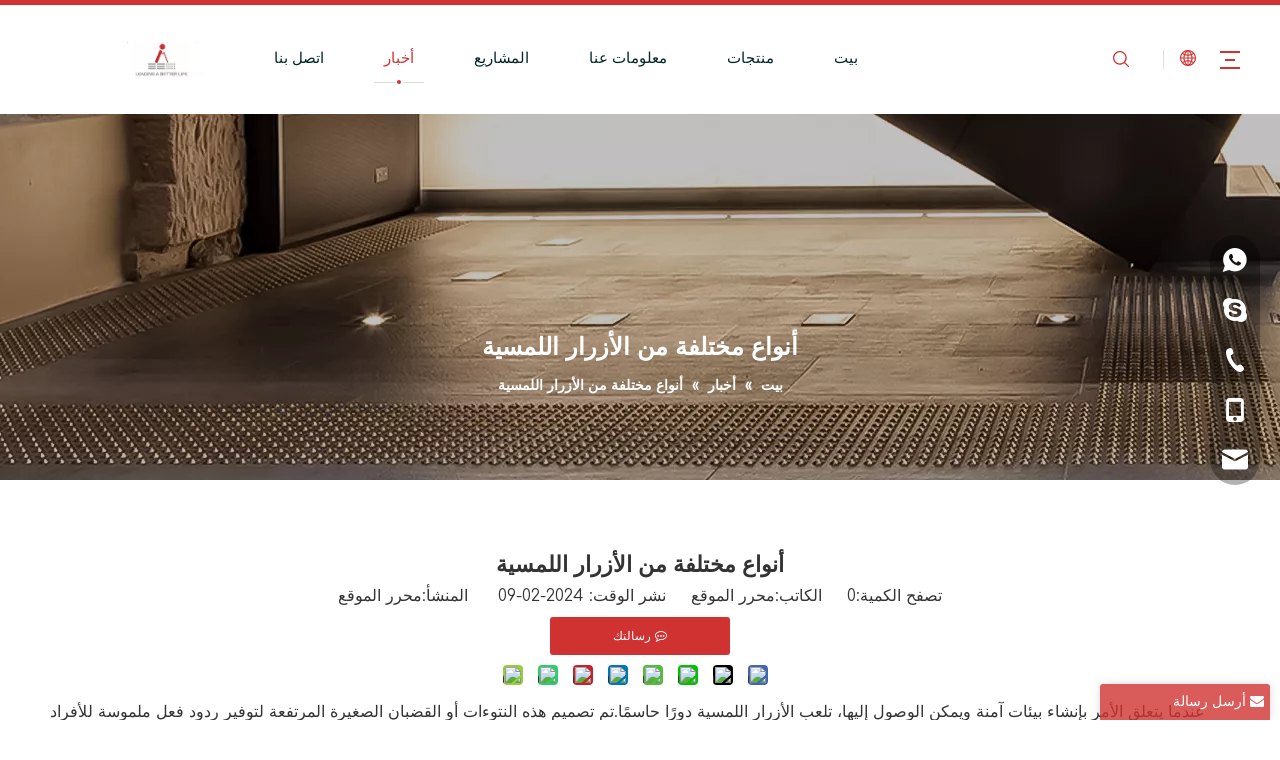

--- FILE ---
content_type: text/html;charset=utf-8
request_url: https://sa.ykrunyan.com/%D8%A3%D9%86%D9%88%D8%A7%D8%B9-%D9%85%D8%AE%D8%AA%D9%84%D9%81%D8%A9-%D9%85%D9%86-%D8%A7%D9%84%D8%A3%D8%B2%D8%B1%D8%A7%D8%B1-%D8%A7%D9%84%D9%84%D9%85%D8%B3%D9%8A%D8%A9-id68848697.html
body_size: 36750
content:
<!DOCTYPE html> <html lang="ar" prefix="og: http://ogp.me/ns#" style="height: auto;"> <head> <script>document.write=function(e){documentWrite(document.currentScript,e)};function documentWrite(documenturrentScript,e){var i=document.createElement("span");i.innerHTML=e;var o=i.querySelectorAll("script");if(o.length)o.forEach(function(t){if(t.src&&t.src!=""){var script=document.createElement("script");script.src=t.src;document.body.appendChild(script)}});document.body.appendChild(i)}
window.onloadHack=function(func){if(!!!func||typeof func!=="function")return;if(document.readyState==="complete")func();else if(window.addEventListener)window.addEventListener("load",func,false);else if(window.attachEvent)window.attachEvent("onload",func,false)};</script> <title>أنواع مختلفة من الأزرار اللمسية - RY</title> <meta name="keywords" content="مسمار اللمس"/> <meta name="description" content="أنواع مختلفة من الأزرار اللمسية، RY"/> <link data-type="dns-prefetch" data-domain="jnrorwxhjnqpli5p-static.micyjz.com" rel="dns-prefetch" href="//jnrorwxhjnqpli5p-static.micyjz.com"> <link data-type="dns-prefetch" data-domain="ilrorwxhjnqpli5p-static.micyjz.com" rel="dns-prefetch" href="//ilrorwxhjnqpli5p-static.micyjz.com"> <link data-type="dns-prefetch" data-domain="rkrorwxhjnqpli5p-static.micyjz.com" rel="dns-prefetch" href="//rkrorwxhjnqpli5p-static.micyjz.com"> <link rel="canonical" href="https://sa.ykrunyan.com/%D8%A3%D9%86%D9%88%D8%A7%D8%B9-%D9%85%D8%AE%D8%AA%D9%84%D9%81%D8%A9-%D9%85%D9%86-%D8%A7%D9%84%D8%A3%D8%B2%D8%B1%D8%A7%D8%B1-%D8%A7%D9%84%D9%84%D9%85%D8%B3%D9%8A%D8%A9-id68848697.html"/> <meta http-equiv="X-UA-Compatible" content="IE=edge"/> <meta name="renderer" content="webkit"/> <meta http-equiv="Content-Type" content="text/html; charset=utf-8"/> <meta name="viewport" content="width=device-width, initial-scale=1, user-scalable=no"/> <link rel="icon" href="//ilrorwxhjnqpli5p-static.micyjz.com/cloud/lrBmmKmmllSRojplnplpir/bitbug_favicon.ico"/> <style data-inline="true" data-type="inlineHeadStyle"></style> <link rel="preload" type="text/css" as="style" href="//ilrorwxhjnqpli5p-static.micyjz.com/concat/9qinKB822gRfiSmompkjpnnokml/static/assets/style/bootstrap/cus.bootstrap.grid.system.css,/static/assets/style/fontAwesome/4.7.0/css/font-awesome.css,/static/assets/style/iconfont/iconfont.css,/static/assets/widget/script/plugins/gallery/colorbox/colorbox.css,/static/assets/style/bootstrap/cus.bootstrap.grid.system.split.css,/static/assets/widget/style/component/graphic/graphic.css,/static/assets/widget/script/plugins/picture/animate.css,/static/assets/widget/script/plugins/tooltipster/css/tooltipster.css,/static/assets/widget/style/component/follow/widget_setting_iconSize/iconSize24.css,/static/assets/widget/style/component/follow/public/public.css,/static/assets/widget/style/component/onlineService/public/public.css,/static/assets/widget/style/component/onlineService/widget_setting_showStyle/float.css,/static/assets/widget/style/component/onlineService/widget_setting_showStyle/style13.css" onload="this.onload=null;this.rel='stylesheet'"/> <link rel="stylesheet" type="text/css" href="//ilrorwxhjnqpli5p-static.micyjz.com/concat/9qinKB822gRfiSmompkjpnnokml/static/assets/style/bootstrap/cus.bootstrap.grid.system.css,/static/assets/style/fontAwesome/4.7.0/css/font-awesome.css,/static/assets/style/iconfont/iconfont.css,/static/assets/widget/script/plugins/gallery/colorbox/colorbox.css,/static/assets/style/bootstrap/cus.bootstrap.grid.system.split.css,/static/assets/widget/style/component/graphic/graphic.css,/static/assets/widget/script/plugins/picture/animate.css,/static/assets/widget/script/plugins/tooltipster/css/tooltipster.css,/static/assets/widget/style/component/follow/widget_setting_iconSize/iconSize24.css,/static/assets/widget/style/component/follow/public/public.css,/static/assets/widget/style/component/onlineService/public/public.css,/static/assets/widget/style/component/onlineService/widget_setting_showStyle/float.css,/static/assets/widget/style/component/onlineService/widget_setting_showStyle/style13.css"/> <link rel="preload" type="text/css" as="style" href="//jnrorwxhjnqpli5p-static.micyjz.com/concat/6jioKB1tbuRhiSoqnqnjpliipnl/develop/gEfAUpKVSvdt-ntpfKArmwouE-GvUApKfKKUAU-jiBqrKjjkrpiniiikrr-jkBqrKjjkrpiniiiilr/style.css,/static/assets/widget/style/component/position/position.css,/static/assets/widget/style/component/articledetail/articledetail.css,/static/assets/widget/style/component/tiptap_richText/tiptap_richText.css,/static/assets/widget/style/component/form/form.css,/static/assets/widget/script/plugins/form/select2.css,/static/assets/widget/style/component/inquire/inquire.css,/static/assets/widget/script/plugins/air-datepicker/css/datepicker.css,/static/assets/widget/style/component/quicknavigation/quicknavigation.css" onload="this.onload=null;this.rel='stylesheet'"/> <link rel="stylesheet" type="text/css" href="//jnrorwxhjnqpli5p-static.micyjz.com/concat/6jioKB1tbuRhiSoqnqnjpliipnl/develop/gEfAUpKVSvdt-ntpfKArmwouE-GvUApKfKKUAU-jiBqrKjjkrpiniiikrr-jkBqrKjjkrpiniiiilr/style.css,/static/assets/widget/style/component/position/position.css,/static/assets/widget/style/component/articledetail/articledetail.css,/static/assets/widget/style/component/tiptap_richText/tiptap_richText.css,/static/assets/widget/style/component/form/form.css,/static/assets/widget/script/plugins/form/select2.css,/static/assets/widget/style/component/inquire/inquire.css,/static/assets/widget/script/plugins/air-datepicker/css/datepicker.css,/static/assets/widget/style/component/quicknavigation/quicknavigation.css"/> <template data-js-type='inlineHeadStyle' data-type='inlineStyle'> <style data-inline="true" data-type="inlineHeadStyle" data-static="true"> </style></template> <style>@media(min-width:990px){[data-type="rows"][data-level="rows"]{display:flex}}</style> <style id="speed3DefaultStyle">.img-default-bgc{background-color:#f0f1f2;width:100%;height:100%}.prodlist-wrap li .prodlist-cell{position:relative;padding-top:100%;width:100%}.prodlist-lists-style-13 .prod_img_a_t13,.prodlist-lists-style-12 .prod_img_a_t12,.prodlist-lists-style-nophoto-11 .prod_img_a_t12{position:unset !important;min-height:unset !important}.prodlist-wrap li .prodlist-picbox img{position:absolute;width:100%;left:0;top:0}.piclist360 .prodlist-pic4-3 li .prodlist-display{max-width:100%}@media(max-width:600px){.prodlist-fix-num li{width:50% !important}}.mobile_3-small{padding-top:100%;position:relative}.mobile_3-small img{position:absolute;top:0;left:0}</style> <template id="appdStylePlace"></template> <link href="//rkrorwxhjnqpli5p-static.micyjz.com/theme/rpjnKBmmlmRliSmmlmRlnSpjiqRllSmkRljSjrrkijiorqrqij/style/style.css" type="text/css" rel="preload" as="style" onload="this.onload=null;this.rel='stylesheet'" data-theme="true"/> <link href="//rkrorwxhjnqpli5p-static.micyjz.com/theme/rpjnKBmmlmRliSmmlmRlnSpjiqRllSmkRljSjrrkijiorqrqij/style/style.css" rel="stylesheet" type="text/css"/> <style guid="u_5e735346dfab49ce87b590ef498c81f5" emptyrender="true" placeholder="true" type="text/css"></style> <link href="//ilrorwxhjnqpli5p-static.micyjz.com/site-res/jpllKBmmlmRlnSpjiqRljSmorpljRliSljrqlrRpjSjrikrijokjkpRmiSmojmipinrmrrSRRrjSAZrnlqqmir.css?1698923586593" rel="preload" as="style" onload="this.onload=null;this.rel='stylesheet'" data-extstyle="true" type="text/css" data-extattr="20231106223839"/> <template data-js-type='style_respond' data-type='inlineStyle'></template> <template data-js-type='style_head' data-type='inlineStyle'><style guid='f79b2ac8-f694-4a94-9986-1fbeb33434f0' pm_pageStaticHack='' jumpName='head' pm_styles='head' type='text/css'>.sitewidget-articleDetail-20160420105106 .articledetail-title h1{font-size:22px;line-height:40px;letter-spacing:0;text-align:center;color:#333;font-weight:bold}.sitewidget-articleDetail-20160420105106 .articledetail-title p{text-align:center;color:#333}.sitewidget-articleDetail-20160420105106 .sitewidget-bd .articledetail-user-shareit{text-align:center}.sitewidget-articleDetail-20160420105106 .sitewidget-bd .articledetail-user-shareit .bdsharebuttonbox{text-align:center}.sitewidget-articleDetail-20160420105106 .articleDetail-container .articledetail-title a.articledetail-inquiry-btn{display:inline-block;margin:0;padding:0;text-align:center;width:180px;height:38px;line-height:38px;background:#0c6fb3;color:#fff}.sitewidget-articleDetail-20160420105106 .articleDetail-container .articledetail-title a.articledetail-inquiry-btn .inquire-icon{width:22px;height:22px;display:inline-block;position:relative;top:50%;transform:translateY(-50%);background:url([data-uri]) center center no-repeat}.sitewidget-form-20221024152052 #formsubmit{pointer-events:none}.sitewidget-form-20221024152052 #formsubmit.releaseClick{pointer-events:unset}.sitewidget-form-20221024152052 .form-horizontal input,.sitewidget-form-20221024152052 .form-horizontal span:not(.select2-selection--single),.sitewidget-form-20221024152052 .form-horizontal label,.sitewidget-form-20221024152052 .form-horizontal .form-builder button{height:30px !important;line-height:30px !important}.sitewidget-form-20221024152052 .uploadBtn{padding:4px 15px !important;height:30px !important;line-height:30px !important}.sitewidget-form-20221024152052 select,.sitewidget-form-20221024152052 input[type="text"],.sitewidget-form-20221024152052 input[type="password"],.sitewidget-form-20221024152052 input[type="datetime"],.sitewidget-form-20221024152052 input[type="datetime-local"],.sitewidget-form-20221024152052 input[type="date"],.sitewidget-form-20221024152052 input[type="month"],.sitewidget-form-20221024152052 input[type="time"],.sitewidget-form-20221024152052 input[type="week"],.sitewidget-form-20221024152052 input[type="number"],.sitewidget-form-20221024152052 input[type="email"],.sitewidget-form-20221024152052 input[type="url"],.sitewidget-form-20221024152052 input[type="search"],.sitewidget-form-20221024152052 input[type="tel"],.sitewidget-form-20221024152052 input[type="color"],.sitewidget-form-20221024152052 .uneditable-input{height:30px !important}.sitewidget-form-20221024152052.sitewidget-inquire .control-group .controls .select2-container .select2-selection--single .select2-selection__rendered{height:30px !important;line-height:30px !important}.sitewidget-form-20221024152052 textarea.cus-message-input{min-height:30px !important}.sitewidget-form-20221024152052 .add-on,.sitewidget-form-20221024152052 .add-on{height:30px !important;line-height:30px !important}.sitewidget-form-20221024152052 .input-valid-bg{background:#ffece8 !important;outline:0}.sitewidget-form-20221024152052 .input-valid-bg:focus{background:#fff !important;border:1px solid #f53f3f !important}.sitewidget-form-20221024152052 #formsubmit{border:0 solid #2e6da4;border-radius:5px;background:rgba(208,50,49,0.8);color:#fff;font-size:16px;width:100%;height:40px}.sitewidget-form-20221024152052 #formsubmit:hover{border:0 solid #204d74;border-radius:5px;background:rgba(208,50,49,0.8);color:#fff;font-size:14px}.sitewidget-form-20221024152052 #formreset{width:100%;font-size:16px;height:40px}.sitewidget-form-20221024152052 #formreset:hover{font-size:14px}.sitewidget-form-20221024152052 .submitGroup .controls{text-align:left}.form_fixed_button{background:rgba(208,50,49,0.8)}.sitewidget-form-20221024152052 .multiple-parent input[type='checkbox']+label:before{content:"";display:inline-block;width:12px;height:12px;border:1px solid #888;border-radius:3px;margin-right:6px;margin-left:6px;transition-duration:.2s}.sitewidget-form-20221024152052 .multiple-parent input[type='checkbox']:checked+label:before{width:50%;border-color:#888;border-left-color:transparent;border-top-color:transparent;-webkit-transform:rotate(45deg) translate(1px,-4px);transform:rotate(45deg) translate(1px,-4px);margin-right:12px;width:6px}.sitewidget-form-20221024152052 .multiple-parent input[type="checkbox"]{display:none}.sitewidget-form-20221024152052 .multiple-parent{display:none;width:100%}.sitewidget-form-20221024152052 .multiple-parent ul{list-style:none;width:100%;text-align:left;border-radius:4px;padding:10px 5px;box-sizing:border-box;height:auto;overflow-x:hidden;overflow-y:scroll;box-shadow:0 4px 5px 0 rgb(0 0 0 / 14%),0 1px 10px 0 rgb(0 0 0 / 12%),0 2px 4px -1px rgb(0 0 0 / 30%);background-color:#fff;margin:2px 0 0 0;border:1px solid #ccc;box-shadow:1px 1px 2px rgb(0 0 0 / 10%) inset}.sitewidget-form-20221024152052 .multiple-parent ul::-webkit-scrollbar{width:2px;height:4px}.sitewidget-form-20221024152052 .multiple-parent ul::-webkit-scrollbar-thumb{border-radius:5px;-webkit-box-shadow:inset 0 0 5px rgba(0,0,0,0.2);background:#4e9e97}.sitewidget-form-20221024152052 .multiple-parent ul::-webkit-scrollbar-track{-webkit-box-shadow:inset 0 0 5px rgba(0,0,0,0.2);border-radius:0;background:rgba(202,202,202,0.23)}.sitewidget-form-20221024152052 .multiple-select{width:100%;height:auto;min-height:40px;line-height:40px;border-radius:4px;padding-right:10px;padding-left:10px;box-sizing:border-box;overflow:hidden;background-size:auto 80%;border:1px solid #ccc;box-shadow:1px 1px 2px rgb(0 0 0 / 10%) inset;background-color:#fff;position:relative}.sitewidget-form-20221024152052 .multiple-select:after{content:'';position:absolute;top:50%;right:6px;width:0;height:0;border:8px solid transparent;border-top-color:#888;transform:translateY(calc(-50% + 4px));cursor:pointer}.sitewidget-form-20221024152052 .multiple-select span{line-height:28px;color:#666}.sitewidget-form-20221024152052 .multiple-parent label{color:#333;display:inline-flex;align-items:center;height:30px;line-height:22px;padding:0}.sitewidget-form-20221024152052 .select-content{display:inline-block;border-radius:4px;line-height:23px;margin:2px 2px 0 2px;padding:0 3px;border:1px solid #888;height:auto}.sitewidget-form-20221024152052 .select-delete{cursor:pointer}.sitewidget-form-20221024152052 select[multiple]{display:none}#siteblocks-setting-wrap-qEAhNPOrvnYZ .block18684 .navTile:hover .but{color:#d03231}#siteblocks-setting-wrap-qEAhNPOrvnYZ .block18684 .active1{color:#d03231}#siteblocks-setting-wrap-qEAhNPOrvnYZ .block18684 .active1 .Aactive{background-color:#d03231}#siteblocks-setting-wrap-qEAhNPOrvnYZ .block18684 .navTile:hover .Aactive{background-color:#d03231}#siteblocks-setting-wrap-qEAhNPOrvnYZ .block18684 .circle-center{background-color:#d03231}#siteblocks-setting-wrap-qEAhNPOrvnYZ .block18684 .nav02-line{background-color:#d03231}#siteblocks-setting-wrap-qEAhNPOrvnYZ .block18684 .nav03-liSub:hover{color:#d03231}#siteblocks-setting-wrap-qEAhNPOrvnYZ .block18684 .nav03-liSub:hover .circleBox{background-color:#d03231}#siteblocks-setting-wrap-qEAhNPOrvnYZ .block18684 .search-wrap .com_svg{color:#d03231}#siteblocks-setting-wrap-qEAhNPOrvnYZ .block18684 .sq_language_span .com_svg{color:#d03231}#siteblocks-setting-wrap-qEAhNPOrvnYZ .block18684 .imgStyle01{color:#d03231}#siteblocks-setting-wrap-qEAhNPOrvnYZ .block18684 .line-top{border-color:#d03231}#siteblocks-setting-wrap-qEAhNPOrvnYZ .block18684 .line-bottom{border-color:#d03231}#siteblocks-setting-wrap-qEAhNPOrvnYZ .block18684 .line-center{border-color:#d03231}#siteblocks-setting-wrap-qEAhNPOrvnYZ .block18684 .Bactive .textBox:hover a{color:#d03231}#siteblocks-setting-wrap-qEAhNPOrvnYZ .block18684 .Cactive>i{color:#d03231}#siteblocks-setting-wrap-qEAhNPOrvnYZ .block18684 .nav01{border-color:#d03231}#siteblocks-setting-wrap-qEAhNPOrvnYZ .block18684 .searchInput{border-color:#d03231}#siteblocks-setting-wrap-qEAhNPOrvnYZ .block18684 .searchButton>i{color:#d03231}#siteblocks-setting-wrap-qEAhNPOrvnYZ .block18684 .closeBox>i{color:#d03231}#siteblocks-setting-wrap-qEAhNPOrvnYZ .block18684 .active3{color:#d03231}#siteblocks-setting-wrap-qEAhNPOrvnYZ .block18684 .active3 .circleBox{background-color:#d03231}#siteblocks-setting-wrap-qEAhNPOrvnYZ .block18684 .active2 .Dactive a{color:#d03231}</style></template> <template data-js-type='style_respond' data-type='inlineStyle'></template> <template data-js-type='style_head' data-type='inlineStyle'></template> <link rel="stylesheet" type="text/css" href="//jnrorwxhjnqpli5p-static.micyjz.com/static/t-7pBmBKiKmompkjpnnokmk/assets/style/arabic_text_reset.css"/> <link rel="preload" type="text/css" as="style" href="//jnrorwxhjnqpli5p-static.micyjz.com/static/t-7pBmBKiKmompkjpnnokmk/assets/style/arabic_text_reset.css"/> <script data-ignoreminify="true">
	function loadInlineStyle(){
		var allInlineStyle = document.querySelectorAll("template[data-type='inlineStyle']");
		var length = document.querySelectorAll("template[data-type='inlineStyle']").length;
		for(var i = 0;i < length;i++){
			var style = allInlineStyle[i].innerHTML;
			allInlineStyle[i].outerHTML = style;
		}
	}
loadInlineStyle();

  </script> <link rel="stylesheet" href="https://fonts.googleapis.com/css?family=Poppins:700|Comfortaa:400&amp;display=swap" data-type="1" type="text/css" media="all"/> <script type="text/javascript" data-src="//ilrorwxhjnqpli5p-static.micyjz.com/static/t-7pBmBKiKmompkjpnnokmk/assets/script/jquery-1.11.0.concat.js"></script> <script type="text/javascript" data-src="//ld-analytics.micyjz.com/lninKBpjiqRlrSSRRQRijSnoiqnr/ltm-web.js?v=1678173757000"></script> <script guid="6389f4c9-a966-4def-9857-d81406e49a2d" pm_pagestatichack="true" jumpname="head" pm_scripts="head" type="text/javascript">try{(function(window,undefined){var phoenixSite=window.phoenixSite||(window.phoenixSite={});phoenixSite.lanEdition="SA_SA";var page=phoenixSite.page||(phoenixSite.page={});page.cdnUrl="//rkrorwxhjnqpli5p-static.micyjz.com";page.siteUrl="https://sa.ykrunyan.com";page.lanEdition=phoenixSite.lanEdition;page._menu_prefix="";page._menu_trans_flag="";page._captcha_domain_prefix="captcha.c";page._pId="sdAUMloIfWjE";phoenixSite._sViewMode="true";phoenixSite._templateSupport="false";phoenixSite._singlePublish=
"true"})(this)}catch(e){try{console&&console.log&&console.log(e)}catch(e){}};</script> <script id="u_95e224f170c348f580c8c168bebf2fb0" guid="u_95e224f170c348f580c8c168bebf2fb0" pm_script="init_top" type="text/javascript">try{(function(window,undefined){var datalazyloadDefaultOptions=window.datalazyloadDefaultOptions||(window.datalazyloadDefaultOptions={});datalazyloadDefaultOptions["version"]="3.0.0";datalazyloadDefaultOptions["isMobileViewer"]="false";datalazyloadDefaultOptions["hasCLSOptimizeAuth"]="false";datalazyloadDefaultOptions["_version"]="3.0.0";datalazyloadDefaultOptions["isPcOptViewer"]="false"})(this);(function(window,undefined){window.__ph_optSet__='{"loadImgType":"2"}'})(this)}catch(e){try{console&&
console.log&&console.log(e)}catch(e){}};</script> <script id="u_80182fd75da2497086c213ab1b792409" guid="u_80182fd75da2497086c213ab1b792409" type="text/javascript">try{var thisUrl=location.host;var referUrl=document.referrer;if(referUrl.indexOf(thisUrl)==-1)localStorage.setItem("landedPage",document.URL)}catch(e){try{console&&console.log&&console.log(e)}catch(e){}};</script> </head> <body class=" frontend-body-canvas arabic-exclusive"> <div id="backstage-headArea" headflag="1"> <div class="siteblocks-setting-wrap gEfAUpKVSvdt_20220318151141 siteblocks-aWpAUKfqRnYE-20221108094523" id="siteblocks-setting-wrap-qEAhNPOrvnYZ" data-settingid="qEAhNPOrvnYZ" data-versionno="20220318151141" data-level="rows" data-type="siteblocks" data-mobilebg="true" data-classattr="siteblocks-aWpAUKfqRnYE-20221108094523" data-appid="18684" data-encodeappid="gEfAUpKVSvdt" data-purchased="true" data-hide-node=""> <div class="siteblocks-container" style="" data-module-radio="" data-module-width=""> <style styledefault-block="true">@media screen and (max-width:990px){.block18684 .navCenter,.block18684 .searchRight,.block18684 .spanStyle,.block18684 .imgStyle02,.block18684 .langWra,.block18684 .threeLine{display:none !important}.block18684{width:100%;background:#fff;z-index:50;transition:all .25s ease 0;height:74px;position:relative !important}.block18684 .nav01{z-index:50;padding:0 10px;border-top:solid 5px #00b1dd;height:100%;box-sizing:border-box}.block18684 .navWrapper{margin:auto;display:flex;flex-wrap:nowrap;align-items:center;justify-content:space-between;height:100%}.block18684 .iconLeft{width:60%;height:60px;transition:.3s;box-sizing:border-box}.block18684 .iconBox,.block18684 .backstage-componet,.block18684 .backstage-componet-bd{width:100%;height:100%}.block18684 .iconLeft .blocks-image{width:100%;height:100%;display:block}.block18684 .iconLeft img{width:100%;height:100%;object-fit:contain;object-position:center}.block18684 .wra{width:80%;display:flex;flex-wrap:nowrap;align-items:center;height:100%;box-sizing:border-box;padding-left:40px}.block18684 .navCenter2{height:100%;margin-right:35px;width:100%}.block18684 .language{display:flex;align-items:center;z-index:300;width:50px;justify-content:center}.block18684 .lang-show-word{display:flex;justify-content:center}.block18684 .imgStyle01{font-size:18px;color:#00b1dd;cursor:pointer;font-weight:bold}.block18684 .threeLine-two{display:block;width:unset;margin-left:13px;margin-right:5px}.block18684 .threeLine,.block18684 .threeLine-two{width:55px;cursor:pointer}.block18684 .line-all-two{width:100%}.block18684 .line-all,.block18684 .line-all-two{display:flex;justify-content:center;flex-direction:column;align-items:center;position:relative;z-index:100;width:20px;margin-left:auto}.block18684 .line-top,.block18684 .line-bottom{width:20px;height:0;border-top:solid 2px #00b1dd;transition:all .3s ease;transform-origin:left}.block18684 .line-center{width:10px;height:0;border-top:solid 2px #00b1dd;margin:6px auto;transition:transform .3s ease;opacity:1}}</style> <style>@media(min-width:1000px){.block18684 .block-iconsousuo1:before{display:none !important}}</style> <style>.block18684 svg{fill:currentColor}.block18684 .fa-angle-right:before,.block18684 .fa-angle-left:before,.block18684 .block-iconsousuo1:before,.block18684 .block-iconxia:before,.block18684 .block-iconshang:before{display:none}</style> <div class="block18684 has_blockHeadFixed"> <div class="nav01"> <div class="navWrapper"> <div class="iconLeft"> <div class="backstage-blocksEditor-wrap iconBox" data-wrap-type="1" data-storage="0" data-blockseditor-type="phoenix_blocks_image" data-auto_uuid="d1200732-8f26-46b0-b418-fe9fd0764d75"> <div class="backstage-componet"> <div class="backstage-componet-bd" data-setting-base64="eyJzdW1UeXBlIjoiMCIsImxpbmtUeXBlIjoiMCIsInNlbGVjdGVkUGFnZUlkIjoidW9VZldHVG5wUGhFIiwiaXNPcGVuTmV3IjpmYWxzZSwibmVlZE5vRm9sbG93IjpmYWxzZSwibGlua1Nob3dUZXh0Ijoi56uZ5YaF6aG16Z2iIC0gSG9tZSAifQ=="> <a class="blocks-image" href="/index.html"> <picture> <source media="(max-width:768px)" srcset=""></source> <img src="//ilrorwxhjnqpli5p-static.micyjz.com/cloud/liBpmKmmllSRojrqoojqim/4.jpg" alt="" title=""/> </picture></a> </div> </div> </div> </div> <div class="wra"> <div class="navCenter2"> <div class="navCenter"> <div class="search-input-two"></div> <div class="button-prev"> <i class="font-icon fa fa-angle-left" style="display:flex"> <svg t="1641972385742" class="icon" viewbox="0 0 1024 1024" version="1.1" xmlns="http://www.w3.org/2000/svg" p-id="10109" width="14" height="14"> <path d="M410.7 512.4L749.1 174c24.9-24.9 24.9-65.6 0-90.5-24.9-24.9-65.6-24.9-90.5 0L274.9 467.2c-6.2 6.2-10.9 13.4-14 21.1-5.4 13.5-6.1 28.5-2 42.4 0.6 2 1.3 3.9 2 5.9 3.1 7.7 7.8 14.9 14 21.1l383.6 383.6c24.9 24.9 65.6 24.9 90.5 0 24.9-24.9 24.9-65.6 0-90.5L410.7 512.4z" p-id="10110"></path> </svg> </i> </div> <div class="button-next"> <i class="font-icon fa fa-angle-right" style="display:flex"> <svg t="1641972374148" class="icon" viewbox="0 0 1024 1024" version="1.1" xmlns="http://www.w3.org/2000/svg" p-id="9908" width="14" height="14"> <path d="M613.3 512.4L274.9 850.8c-24.9 24.9-24.9 65.6 0 90.5 24.9 24.9 65.6 24.9 90.5 0L749 557.7c6.2-6.2 10.9-13.4 14-21.1 5.4-13.5 6.1-28.5 2-42.4-0.6-2-1.3-3.9-2-5.9-3.1-7.7-7.8-14.9-14-21.1L365.4 83.5c-24.9-24.9-65.6-24.9-90.5 0-24.9 24.9-24.9 65.6 0 90.5l338.4 338.4z" p-id="9909"></path> </svg> </i> </div> <div class="backstage-blocksEditor-wrap navigation navStyle" data-wrap-type="1" data-relate-appid="MRAUpfKKpsgB" data-storage="1" data-blockseditor-type="phoenix_blocks_navigation" data-auto_uuid="00074ef9-10fd-4f59-8067-55c6bdc6b4e1"> <ul class="blockNavBar fix navBox"> <li id="parent_0" class="navTile"> <div class="hover"> <div class="line-left"></div> <div class="circle-center"> </div> <div class="line-right"></div> </div> <div class="arrow"> <i class="font-icon block-icon block-iconxia nav01Down"> <svg t="1641974395548" class="icon" viewbox="0 0 1934 1024" version="1.1" xmlns="http://www.w3.org/2000/svg" p-id="13818" width="18" height="18"> <path d="M1792.63088 23.665094a83.624251 83.624251 0 0 1 117.642823 1.137745c29.353819 29.581368 31.629308 75.432488 7.167793 107.516894l-8.191763 9.101959-881.297207 858.883633a83.738025 83.738025 0 0 1-107.175571 7.964214l-9.329508-7.736666-886.303284-858.883632A82.145182 82.145182 0 0 1 23.55132 25.030388 83.738025 83.738025 0 0 1 131.97841 15.587105l9.329508 7.964215 828.278294 802.223935 823.044668-802.110161z" p-id="13819"></path> </svg> </i> <i class="font-icon block-icon block-iconshang nav01Up"> <svg t="1641974405321" class="icon" viewbox="0 0 1934 1024" version="1.1" xmlns="http://www.w3.org/2000/svg" p-id="14006" width="18" height="18"> <path d="M1792.465579 1000.337088a83.61654 83.61654 0 0 0 117.631976-1.13764 82.137608 82.137608 0 0 0 7.167132-107.50698l-8.191008-9.10112L1027.857737 23.673151a83.730304 83.730304 0 0 0-107.165687-7.96348l-9.328648 7.735952-886.221558 858.804433A82.137608 82.137608 0 0 0 23.549148 998.97192c29.237348 29.692404 75.425532 32.99156 108.303328 9.328648l9.328648-7.96348 828.201917-802.149962 822.968774 802.036198z" p-id="14007"></path> </svg> </i> </div> <a class="but" id="26359944" target="_self" data-currentindex="" href="/contactus.html"> <i class="icon "> </i> اتصل بنا </a> </li> <li id="parent_1" class="navTile"> <div class="hover"> <div class="line-left"></div> <div class="circle-center"> </div> <div class="line-right"></div> </div> <div class="arrow"> <i class="font-icon block-icon block-iconxia nav01Down"> <svg t="1641974395548" class="icon" viewbox="0 0 1934 1024" version="1.1" xmlns="http://www.w3.org/2000/svg" p-id="13818" width="18" height="18"> <path d="M1792.63088 23.665094a83.624251 83.624251 0 0 1 117.642823 1.137745c29.353819 29.581368 31.629308 75.432488 7.167793 107.516894l-8.191763 9.101959-881.297207 858.883633a83.738025 83.738025 0 0 1-107.175571 7.964214l-9.329508-7.736666-886.303284-858.883632A82.145182 82.145182 0 0 1 23.55132 25.030388 83.738025 83.738025 0 0 1 131.97841 15.587105l9.329508 7.964215 828.278294 802.223935 823.044668-802.110161z" p-id="13819"></path> </svg> </i> <i class="font-icon block-icon block-iconshang nav01Up"> <svg t="1641974405321" class="icon" viewbox="0 0 1934 1024" version="1.1" xmlns="http://www.w3.org/2000/svg" p-id="14006" width="18" height="18"> <path d="M1792.465579 1000.337088a83.61654 83.61654 0 0 0 117.631976-1.13764 82.137608 82.137608 0 0 0 7.167132-107.50698l-8.191008-9.10112L1027.857737 23.673151a83.730304 83.730304 0 0 0-107.165687-7.96348l-9.328648 7.735952-886.221558 858.804433A82.137608 82.137608 0 0 0 23.549148 998.97192c29.237348 29.692404 75.425532 32.99156 108.303328 9.328648l9.328648-7.96348 828.201917-802.149962 822.968774 802.036198z" p-id="14007"></path> </svg> </i> </div> <a class="but" id="26359954" target="_self" data-currentindex="1" href="/news.html"> <i class="icon "> </i> أخبار </a> </li> <li id="parent_2" class="navTile"> <div class="hover"> <div class="line-left"></div> <div class="circle-center"> </div> <div class="line-right"></div> </div> <div class="arrow"> <i class="font-icon block-icon block-iconxia nav01Down"> <svg t="1641974395548" class="icon" viewbox="0 0 1934 1024" version="1.1" xmlns="http://www.w3.org/2000/svg" p-id="13818" width="18" height="18"> <path d="M1792.63088 23.665094a83.624251 83.624251 0 0 1 117.642823 1.137745c29.353819 29.581368 31.629308 75.432488 7.167793 107.516894l-8.191763 9.101959-881.297207 858.883633a83.738025 83.738025 0 0 1-107.175571 7.964214l-9.329508-7.736666-886.303284-858.883632A82.145182 82.145182 0 0 1 23.55132 25.030388 83.738025 83.738025 0 0 1 131.97841 15.587105l9.329508 7.964215 828.278294 802.223935 823.044668-802.110161z" p-id="13819"></path> </svg> </i> <i class="font-icon block-icon block-iconshang nav01Up"> <svg t="1641974405321" class="icon" viewbox="0 0 1934 1024" version="1.1" xmlns="http://www.w3.org/2000/svg" p-id="14006" width="18" height="18"> <path d="M1792.465579 1000.337088a83.61654 83.61654 0 0 0 117.631976-1.13764 82.137608 82.137608 0 0 0 7.167132-107.50698l-8.191008-9.10112L1027.857737 23.673151a83.730304 83.730304 0 0 0-107.165687-7.96348l-9.328648 7.735952-886.221558 858.804433A82.137608 82.137608 0 0 0 23.549148 998.97192c29.237348 29.692404 75.425532 32.99156 108.303328 9.328648l9.328648-7.96348 828.201917-802.149962 822.968774 802.036198z" p-id="14007"></path> </svg> </i> </div> <a class="but" id="26359774" target="_self" data-currentindex="" href="/projects.html"> <i class="icon "> </i> المشاريع </a> </li> <li id="parent_3" class="navTile"> <div class="hover"> <div class="line-left"></div> <div class="circle-center"> </div> <div class="line-right"></div> </div> <div class="arrow"> <i class="font-icon block-icon block-iconxia nav01Down"> <svg t="1641974395548" class="icon" viewbox="0 0 1934 1024" version="1.1" xmlns="http://www.w3.org/2000/svg" p-id="13818" width="18" height="18"> <path d="M1792.63088 23.665094a83.624251 83.624251 0 0 1 117.642823 1.137745c29.353819 29.581368 31.629308 75.432488 7.167793 107.516894l-8.191763 9.101959-881.297207 858.883633a83.738025 83.738025 0 0 1-107.175571 7.964214l-9.329508-7.736666-886.303284-858.883632A82.145182 82.145182 0 0 1 23.55132 25.030388 83.738025 83.738025 0 0 1 131.97841 15.587105l9.329508 7.964215 828.278294 802.223935 823.044668-802.110161z" p-id="13819"></path> </svg> </i> <i class="font-icon block-icon block-iconshang nav01Up"> <svg t="1641974405321" class="icon" viewbox="0 0 1934 1024" version="1.1" xmlns="http://www.w3.org/2000/svg" p-id="14006" width="18" height="18"> <path d="M1792.465579 1000.337088a83.61654 83.61654 0 0 0 117.631976-1.13764 82.137608 82.137608 0 0 0 7.167132-107.50698l-8.191008-9.10112L1027.857737 23.673151a83.730304 83.730304 0 0 0-107.165687-7.96348l-9.328648 7.735952-886.221558 858.804433A82.137608 82.137608 0 0 0 23.549148 998.97192c29.237348 29.692404 75.425532 32.99156 108.303328 9.328648l9.328648-7.96348 828.201917-802.149962 822.968774 802.036198z" p-id="14007"></path> </svg> </i> </div> <a class="but" id="26359804" target="_self" data-currentindex="" href="/aboutus.html"> <i class="icon "> </i> معلومات عنا </a> <div class="sub subWra"> <ul class="ulSub"> <li class="liSub "> <div class="nav02Arrow"> <i class="font-icon fa fa-angle-right"></i> </div> <div class="nav02-line"> </div> <div class="imgBox"> </div> <div class="textBox"> <a target="_self" rel="" href="/aboutus.html#jlBorKjjriojjijrrjm" data-currentindex=""> <i class="icon "> </i> شركة Overvie </a> </div> </li> <li class="liSub "> <div class="nav02Arrow"> <i class="font-icon fa fa-angle-right"></i> </div> <div class="nav02-line"> </div> <div class="imgBox"> </div> <div class="textBox"> <a target="_self" rel="" href="/aboutus.html#jkBqrKjjriojjijronr" data-currentindex=""> <i class="icon "> </i> فوائد </a> </div> </li> </ul> </div> </li> <li id="parent_4" class="navTile"> <div class="hover"> <div class="line-left"></div> <div class="circle-center"> </div> <div class="line-right"></div> </div> <div class="arrow"> <i class="font-icon block-icon block-iconxia nav01Down"> <svg t="1641974395548" class="icon" viewbox="0 0 1934 1024" version="1.1" xmlns="http://www.w3.org/2000/svg" p-id="13818" width="18" height="18"> <path d="M1792.63088 23.665094a83.624251 83.624251 0 0 1 117.642823 1.137745c29.353819 29.581368 31.629308 75.432488 7.167793 107.516894l-8.191763 9.101959-881.297207 858.883633a83.738025 83.738025 0 0 1-107.175571 7.964214l-9.329508-7.736666-886.303284-858.883632A82.145182 82.145182 0 0 1 23.55132 25.030388 83.738025 83.738025 0 0 1 131.97841 15.587105l9.329508 7.964215 828.278294 802.223935 823.044668-802.110161z" p-id="13819"></path> </svg> </i> <i class="font-icon block-icon block-iconshang nav01Up"> <svg t="1641974405321" class="icon" viewbox="0 0 1934 1024" version="1.1" xmlns="http://www.w3.org/2000/svg" p-id="14006" width="18" height="18"> <path d="M1792.465579 1000.337088a83.61654 83.61654 0 0 0 117.631976-1.13764 82.137608 82.137608 0 0 0 7.167132-107.50698l-8.191008-9.10112L1027.857737 23.673151a83.730304 83.730304 0 0 0-107.165687-7.96348l-9.328648 7.735952-886.221558 858.804433A82.137608 82.137608 0 0 0 23.549148 998.97192c29.237348 29.692404 75.425532 32.99156 108.303328 9.328648l9.328648-7.96348 828.201917-802.149962 822.968774 802.036198z" p-id="14007"></path> </svg> </i> </div> <a class="but" id="26359834" target="_self" data-currentindex="" href="/products.html"> <i class="icon "> </i> منتجات </a> <div class="sub subWra"> <ul class="ulSub"> <li class="liSub "> <div class="nav02Arrow"> <i class="font-icon fa fa-angle-right"></i> </div> <div class="nav02-line"> </div> <div class="imgBox"> </div> <div class="textBox"> <a target="_self" rel="" href="/%D9%85%D8%B3%D9%85%D8%A7%D8%B1-%D8%A7%D9%84%D9%84%D9%85%D8%B3-pl48465687.html" data-currentindex=""> <i class="icon undefined "> </i> مسمار اللمس </a> </div> </li> <li class="liSub "> <div class="nav02Arrow"> <i class="font-icon fa fa-angle-right"></i> </div> <div class="nav02-line"> </div> <div class="imgBox"> </div> <div class="textBox"> <a target="_self" rel="" href="/%D9%82%D8%B7%D8%A7%D8%B9-%D8%A7%D9%84%D9%84%D9%85%D8%B3-pl43465687.html" data-currentindex=""> <i class="icon undefined "> </i> قطاع اللمس </a> </div> </li> <li class="liSub "> <div class="nav02Arrow"> <i class="font-icon fa fa-angle-right"></i> </div> <div class="nav02-line"> </div> <div class="imgBox"> </div> <div class="textBox"> <a target="_self" rel="" href="/%D8%A8%D9%84%D8%A7%D8%B7-%D8%A7%D9%84%D9%84%D9%85%D8%B3-pl48565687.html" data-currentindex=""> <i class="icon undefined "> </i> بلاط اللمس </a> </div> </li> <li class="liSub "> <div class="nav02Arrow"> <i class="font-icon fa fa-angle-right"></i> </div> <div class="nav02-line"> </div> <div class="imgBox"> </div> <div class="textBox"> <a target="_self" rel="" href="/%D8%B4%D9%85%D8%B9-%D8%AF%D8%B1%D8%AC-pl41565687.html" data-currentindex=""> <i class="icon undefined "> </i> شمع درج </a> </div> </li> <li class="liSub "> <div class="nav02Arrow"> <i class="font-icon fa fa-angle-right"></i> </div> <div class="nav02-line"> </div> <div class="imgBox"> </div> <div class="textBox"> <a target="_self" rel="" href="/%D9%85%D9%86%D8%AA%D8%AC%D8%A7%D8%AA-%D8%A7%D8%AE%D8%B1%D9%89-pl45565687.html" data-currentindex=""> <i class="icon undefined "> </i> رادع تزلج </a> </div> </li> </ul> </div> </li> <li id="parent_5" class="navTile"> <div class="hover"> <div class="line-left"></div> <div class="circle-center"> </div> <div class="line-right"></div> </div> <div class="arrow"> <i class="font-icon block-icon block-iconxia nav01Down"> <svg t="1641974395548" class="icon" viewbox="0 0 1934 1024" version="1.1" xmlns="http://www.w3.org/2000/svg" p-id="13818" width="18" height="18"> <path d="M1792.63088 23.665094a83.624251 83.624251 0 0 1 117.642823 1.137745c29.353819 29.581368 31.629308 75.432488 7.167793 107.516894l-8.191763 9.101959-881.297207 858.883633a83.738025 83.738025 0 0 1-107.175571 7.964214l-9.329508-7.736666-886.303284-858.883632A82.145182 82.145182 0 0 1 23.55132 25.030388 83.738025 83.738025 0 0 1 131.97841 15.587105l9.329508 7.964215 828.278294 802.223935 823.044668-802.110161z" p-id="13819"></path> </svg> </i> <i class="font-icon block-icon block-iconshang nav01Up"> <svg t="1641974405321" class="icon" viewbox="0 0 1934 1024" version="1.1" xmlns="http://www.w3.org/2000/svg" p-id="14006" width="18" height="18"> <path d="M1792.465579 1000.337088a83.61654 83.61654 0 0 0 117.631976-1.13764 82.137608 82.137608 0 0 0 7.167132-107.50698l-8.191008-9.10112L1027.857737 23.673151a83.730304 83.730304 0 0 0-107.165687-7.96348l-9.328648 7.735952-886.221558 858.804433A82.137608 82.137608 0 0 0 23.549148 998.97192c29.237348 29.692404 75.425532 32.99156 108.303328 9.328648l9.328648-7.96348 828.201917-802.149962 822.968774 802.036198z" p-id="14007"></path> </svg> </i> </div> <a class="but" id="26359934" target="_self" data-currentindex="" href="/"> <i class="icon "> </i> بيت </a> </li> </ul> </div> <div class="text2"></div> </div> </div> <div class="searchRight"> <div class="backstage-blocksEditor-wrap serach " data-wrap-type="1" data-relate-appid="PEfApUKpfjQL" data-storage="1" data-blockseditor-type="phoenix_blocks_serach" data-auto_uuid="4dad05e5-1b0f-4036-aaca-dd8eb3b8df7a"> <form action="/phoenix/admin/prod/search" method="get" novalidate=""> <div class="search-wrap"> <i class="font-icon block-iconsousuo1"> <svg t="1640678447304" style="margin-bottom: 2px;" class="icon com_svg" viewbox="0 0 1024 1024" version="1.1" xmlns="http://www.w3.org/2000/svg" p-id="2814" width="16" height="16"> <path d="M1011.712 953.1392c8.192 9.3696 12.288 19.3536 12.288 29.9008a40.96 40.96 0 0 1-12.288 28.672 39.936 39.936 0 0 1-28.672 12.288 39.936 39.936 0 0 1-28.672-12.288l-235.2128-234.1888a458.1376 458.1376 0 0 1-128.768 73.728 421.4784 421.4784 0 0 1-151.552 26.9824c-124.0064-2.9696-227.584-45.6704-310.1184-128.8192C46.2336 666.88 2.9184 563.2 0 439.1424c2.9184-124.16 45.6192-227.7888 128.7168-310.3232C211.2512 46.2336 314.88 2.9184 438.8352 0c124.0576 2.9184 227.6352 45.6704 310.1696 128.8192 82.4832 82.5344 125.7984 186.1632 128.7168 310.272a424.448 424.448 0 0 1-26.9312 151.6544 466.8416 466.8416 0 0 1-73.728 128.8192l235.2128 234.1888h-0.5632v-0.6144z m-320.6656-262.2976a352.1536 352.1536 0 0 0 104.7552-251.7504c0-48.5888-9.3696-94.8224-27.4944-137.5744a345.7024 345.7024 0 0 0-77.2608-114.176 377.1392 377.1392 0 0 0-114.688-78.4384 351.6416 351.6416 0 0 0-137.5232-27.5456c-48.5376 0-94.7712 9.3696-137.472 27.5456a345.4976 345.4976 0 0 0-114.1248 77.312 363.776 363.776 0 0 0-77.2096 114.688 352.1536 352.1536 0 0 0-27.5456 137.6256c0 48.5888 9.3696 94.8224 27.5456 137.5744 18.1248 43.3152 43.8784 81.408 77.2096 114.176a367.7184 367.7184 0 0 0 114.1248 77.312 351.6416 351.6416 0 0 0 137.472 27.4944c48.5888 0 94.8224-9.3696 138.1376-28.672a343.552 343.552 0 0 0 114.0736-75.5712z" p-id="2815" fill=""></path> </svg> </i> <div class="search-input"> <div class="searchBox"> <input class="searchInput" type="text" name="searchValue" id="inputSearch" placeholder="بحث ." autocomplete="off"/> <button class="searchButton" type="submit"> <i class="font-icon block-iconsousuo1" style="display:flex"> <svg t="1641972913598" class="icon phone_search_svg" viewbox="0 0 1024 1024" version="1.1" xmlns="http://www.w3.org/2000/svg" p-id="13584" width="16" height="16"> <path d="M1011.712 953.1392c8.192 9.3696 12.288 19.3536 12.288 29.9008a40.96 40.96 0 0 1-12.288 28.672 39.936 39.936 0 0 1-28.672 12.288 39.936 39.936 0 0 1-28.672-12.288l-235.2128-234.1888a458.1376 458.1376 0 0 1-128.768 73.728 421.4784 421.4784 0 0 1-151.552 26.9824c-124.0064-2.9696-227.584-45.6704-310.1184-128.8192C46.2336 666.88 2.9184 563.2 0 439.1424c2.9184-124.16 45.6192-227.7888 128.7168-310.3232C211.2512 46.2336 314.88 2.9184 438.8352 0c124.0576 2.9184 227.6352 45.6704 310.1696 128.8192 82.4832 82.5344 125.7984 186.1632 128.7168 310.272a424.448 424.448 0 0 1-26.9312 151.6544 466.8416 466.8416 0 0 1-73.728 128.8192l235.2128 234.1888h-0.5632v-0.6144z m-320.6656-262.2976a352.1536 352.1536 0 0 0 104.7552-251.7504c0-48.5888-9.3696-94.8224-27.4944-137.5744a345.7024 345.7024 0 0 0-77.2608-114.176 377.1392 377.1392 0 0 0-114.688-78.4384 351.6416 351.6416 0 0 0-137.5232-27.5456c-48.5376 0-94.7712 9.3696-137.472 27.5456a345.4976 345.4976 0 0 0-114.1248 77.312 363.776 363.776 0 0 0-77.2096 114.688 352.1536 352.1536 0 0 0-27.5456 137.6256c0 48.5888 9.3696 94.8224 27.5456 137.5744 18.1248 43.3152 43.8784 81.408 77.2096 114.176a367.7184 367.7184 0 0 0 114.1248 77.312 351.6416 351.6416 0 0 0 137.472 27.4944c48.5888 0 94.8224-9.3696 138.1376-28.672a343.552 343.552 0 0 0 114.0736-75.5712z" p-id="13585"></path> </svg> </i> </button> <div class="closeBox"> <i class="font-icon block-icon block-iconbaseline-close"> </i> </div> </div> </div> </div> </form> </div> </div> </div> <div class="language"> <div class="backstage-blocksEditor-wrap langBar" data-wrap-type="1" data-relate-appid="PNpfKAUAiAnL" data-storage="1" data-blockseditor-type="phoenix_blocks_langBar" data-auto_uuid="a10f82ee-2280-41be-a428-765e344ad418"> <div class="lang-show-word"> <span class="sq_language_span"> <svg t="1640679076119" style="margin-bottom: 3px;" class="icon com_svg language_svg" viewbox="0 0 1024 1024" version="1.1" xmlns="http://www.w3.org/2000/svg" p-id="3048" width="16" height="16"> <path d="M548.557038 87.039956v204.390298a584.191708 584.191708 0 0 0 130.047935-22.886388 584.959708 584.959708 0 0 0-130.047935-181.50391z m0 388.403006h181.759909a584.447708 584.447708 0 0 0-25.497587-138.393531 656.383672 656.383672 0 0 1-156.262322 27.647987v110.745544z m0 73.113564v110.745544c54.067173 2.918399 106.444747 12.441594 156.262322 27.647987 13.875193-44.390378 22.527989-90.777555 25.497587-138.393531h-181.759909z m130.047935 206.899096a584.191708 584.191708 0 0 0-130.047935-22.886388V936.959532a585.010907 585.010907 0 0 0 130.047935-181.50391zM475.392274 87.039956a585.010907 585.010907 0 0 0-130.047935 181.50391c41.983979 12.390394 85.503957 20.17279 130.047935 22.886388V87.039956z m-181.759909 388.403006h181.759909V364.697418a656.332472 656.332472 0 0 1-156.262322-27.647987c-13.875193 44.390378-22.527989 90.777555-25.497587 138.393531z m25.497587 211.507095a656.383672 656.383672 0 0 1 156.262322-27.647987v-110.745544h-181.759909c2.969599 47.615976 11.622394 94.003153 25.497587 138.393531z m156.262322 45.567977c-44.543978 2.764799-88.063956 10.547195-130.047935 22.937588a585.010907 585.010907 0 0 0 130.047935 181.50391v-204.390298zM512.000256 0c172.543914 0 325.119837 85.350357 417.894191 216.063892A509.644545 509.644545 0 0 1 1024 511.999744c0 110.233545-34.815983 212.326294-94.105553 295.935852A511.385344 511.385344 0 0 1 512.000256 1023.999488a511.385344 511.385344 0 0 1-417.894191-216.063892A509.644545 509.644545 0 0 1 0.000512 511.999744c0-110.233545 34.815983-212.326294 94.105553-295.935852A511.385344 511.385344 0 0 1 512.000256 0zM200.448412 202.854299c24.371188 15.359992 49.817575 28.876786 76.134362 40.447979a658.329271 658.329271 0 0 1 89.241555-145.203127 438.015781 438.015781 0 0 0-165.375917 104.755148z m623.103688 0a438.015781 438.015781 0 0 0-165.375917-104.755148c35.686382 44.031978 65.791967 92.825554 89.241555 145.203127 26.316787-11.571194 51.763174-25.087987 76.134362-40.447979z m125.798337 272.588663a436.479782 436.479782 0 0 0-78.43836-216.063892c-30.924785 20.12159-63.487968 37.631981-97.382352 52.326374 16.639992 52.070374 26.931187 106.956747 30.054385 163.737518h145.766327z m-78.43836 289.177456a436.428582 436.428582 0 0 0 78.43836-216.063892h-145.766327c-3.071998 56.831972-13.414393 111.667144-30.054385 163.737518 33.894383 14.694393 66.457567 32.204784 97.382352 52.326374z m-47.359977 56.524771c-24.371188-15.359992-49.817575-28.876786-76.134362-40.447979a658.329271 658.329271 0 0 1-89.241555 145.203127 438.015781 438.015781 0 0 0 165.375917-104.755148z m-623.103688 0a438.015781 438.015781 0 0 0 165.375917 104.755148 658.380471 658.380471 0 0 1-89.241555-145.203127c-26.316787 11.571194-51.763174 25.087987-76.134362 40.447979z m-125.798337-272.588663a436.428582 436.428582 0 0 0 78.43836 216.063892c30.924785-20.12159 63.487968-37.631981 97.382352-52.326374a656.127672 656.127672 0 0 1-30.054385-163.737518H74.650075zM153.088435 259.37907a436.428582 436.428582 0 0 0-78.43836 216.063892h145.919927c0-46.131177 9.881595-100.60795 29.695985-163.430318-30.054385-13.721593-62.463969-31.231984-97.177552-52.633574z" p-id="3049" fill=""></path> </svg> <span class="spanStyle">العربية</span> <img class="imgStyle02" src="//ilrorwxhjnqpli5p-static.micyjz.com/cloud/ioBqjKlqRinSkjqiqnjo/jiantou.png" alt="" title=""/> </span> </div> <ul class="lang-list langWra"> <li class="lang-item langBox"> <a class="langImgBox" href="https://he.ykrunyan.com"> <span class="langImg lang-sprites-slide sprites sprites-42"></span> <span class="langNa">עִברִית</span> </a> </li> <li class="lang-item langBox"> <a class="langImgBox" href="https://de.ykrunyan.com"> <span class="langImg lang-sprites-slide sprites sprites-8"></span> <span class="langNa">Deutsch</span> </a> </li> <li class="lang-item langBox"> <a class="langImgBox" href="https://es.ykrunyan.com"> <span class="langImg lang-sprites-slide sprites sprites-6"></span> <span class="langNa">Espa&ntilde;ol</span> </a> </li> <li class="lang-item langBox"> <a class="langImgBox" href="https://ru.ykrunyan.com"> <span class="langImg lang-sprites-slide sprites sprites-5"></span> <span class="langNa">Pусский</span> </a> </li> <li class="lang-item langBox"> <a class="langImgBox" href="https://fr.ykrunyan.com"> <span class="langImg lang-sprites-slide sprites sprites-4"></span> <span class="langNa">Fran&ccedil;ais</span> </a> </li> <li class="lang-item langBox"> <a class="langImgBox" href="https://www.ykrunyan.com"> <span class="langImg lang-sprites-slide sprites sprites-0"></span> <span class="langNa">English</span> </a> </li> </ul> </div> </div> <div class="threeLine-two"> <div class="line-all-two"> <div class="line-top"> </div> <div class="line-center"> </div> <div class="line-bottom"> </div> </div> </div> <div class="threeLine"> <div class="line-all"> <div class="line-top"> </div> <div class="line-center"> </div> <div class="line-bottom"> </div> </div> <div class="textWra"> <div class="textBefore"></div> <div class="text1"> <div class="backstage-blocksEditor-wrap text" data-wrap-type="1" data-storage="0" data-blockseditor-type="phoenix_blocks_text" data-auto_uuid="4623a1de-0475-45db-aea1-859135c11dbd"> <span style="color:#ffffff;"><i class="fa"></i> </span> + 86-579-87593231 <span style="color:#d03231;">&nbsp;&nbsp;<i class="fa"></i></span> <br/> <span style="color:#d03231;"><i class="fa"></i></span> <span style="color:#ffffff;"><i class="fa">&nbsp;</i></span> <span style="color:#d03231;"><i class="fa"> &nbsp; &nbsp; &nbsp; &nbsp; &nbsp; &nbsp; &nbsp; &nbsp; &nbsp; &nbsp; &nbsp; &nbsp; &nbsp; &nbsp; &nbsp; &nbsp; &nbsp; &nbsp;&nbsp;<span><i class="fa"></i></span></i></span>&nbsp; <a data-cke-saved-href="mailto:sales@ykrunyan.com" href="mailto:sales@ykrunyan.com" rel="nofollow">sales@ykrunyan.com</a> </div> <div class="backstage-blocksEditor-wrap text textTwo" data-wrap-type="1" data-storage="0" data-blockseditor-type="phoenix_blocks_text" data-auto_uuid="d81d7d1e-3f0a-40b9-9270-348a30431ab7"> <div style="text-align: right;"> <span style="color:#d03231;"><i class="fa"></i></span> منطقة تونغكسي الصناعية ، مدينة يونغ كانغ ، مقاطعة تشجيانغ ، الصين. </div> </div> </div> </div> </div> </div> </div> </div> </div> <input type="hidden" name="appIsDev" value="0"/> <script type="text/x-delay-script" data-id="qEAhNPOrvnYZ" data-alias="e6e363a6-8271-42c8-8dfc-40ce24fe3557" data-jslazyload="true" data-type="siteBlock" data-jsdepand="[&quot;//jnrorwxhjnqpli5p-static.micyjz.com/develop/gEfAUpKVSvdt-kUAfKphcRTQt-GvUApKfKKUAU-jlBqrKjjirqjqikrlir-jkBqrKjjkrpiniiiilr/demo.js&quot;]" data-jsthreshold="5" data-cssdepand="" data-cssthreshold="5">(function(window,$,undefined){try{$(function(){window._block_namespaces_["block18684"].init({"settingId":"qEAhNPOrvnYZ","nodeId":""})})}catch(e){try{console&&console.log&&console.log(e)}catch(e){}}try{(function(window,$,undefined){$(function(){onloadHack(function(){$(".siteblocks-setting-wrap[data-isTimeout\x3d1]").each(function(){$(this).detach()})})})})(window,jQuery)}catch(e){try{console&&console.log&&console.log(e)}catch(e){}}try{(function(window,jQuery,undefined){$(function(){var $thisBlock=
$("#siteblocks-setting-wrap-qEAhNPOrvnYZ");var handleStyleDomId="handlestyle_qEAhNPOrvnYZ";if($thisBlock.find("*[data-handleColorId]").length>0){if($thisBlock.find("#"+handleStyleDomId).length>0)$thisBlock.find("#"+handleStyleDomId).remove();$thisBlock.append('\x3cstyle id\x3d"'+handleStyleDomId+'"\x3e\x3c/style\x3e')}$("#siteblocks-setting-wrap-qEAhNPOrvnYZ").find("*[data-blockSetting-color]").each(function(index,item){var curColorStr=$(this).attr("data-blockSetting-color")||"";var handleColorId=
$(this).attr("data-handleColorId")||"";var curColorObj;if(!!curColorStr)curColorObj=eval("("+curColorStr+")");if(curColorObj instanceof Object){var classObj={};for(var k in curColorObj){var kValList=curColorObj[k].split("-");if(kValList.length!=3&&!kValList[2])continue;var kArray=k.split("_");if(kArray.length==1)classObj[k]=kValList[2];else $("#"+handleStyleDomId).append('#siteblocks-setting-wrap-qEAhNPOrvnYZ [data-handleColorId\x3d"'+handleColorId+'"]:'+kArray[0]+"{"+kArray[1]+":"+kValList[2]+"!important}")}$(this).css(classObj)}})})})(window,
jQuery)}catch(e){try{console&&console.log&&console.log(e)}catch(e){}}})(window,$);</script> </div> <script type="text" attr="mobileHeadArea">{"mobilenHeadBtnFlage":null,"mobilenHeadBgcolor":null,"mobilenHeadFontcolor":null}
   </script> </div> <div id="backstage-bodyArea"> <div class="outerContainer" data-mobilebg="true" id="outerContainer_1425366776493" data-type="outerContainer" data-level="rows"> <div class="container" data-type="container" data-level="rows" cnttype="backstage-container-mark"> <div class="row" data-type="rows" data-level="rows" data-attr-xs="null" data-attr-sm="null"> <div class="col-md-12" id="column_1425366769565" data-type="columns" data-level="columns"> <div id="location_1425366769566" data-type="locations" data-level="rows"> <div class="backstage-stwidgets-settingwrap" id="component_mNUMikjhaefO" data-scope="0" data-settingid="mNUMikjhaefO" data-relationcommonid="sdAUMloIfWjE" data-classattr="sitewidget-placeHolder-20221022214831"> <div class="sitewidget-placeholder sitewidget-placeHolder-20221022214831"> <div class="sitewidget-bd"> <div class="resizee" style="height:190px"></div> </div> </div> <script type="text/x-delay-script" data-id="mNUMikjhaefO" data-jslazyloadtype="1" data-alias="placeHolder" data-jslazyload="true" data-type="component" data-jsdepand="" data-jsthreshold="" data-cssdepand="" data-cssthreshold="">(function(window,$,undefined){})(window,$);</script> </div> <div class="backstage-stwidgets-settingwrap" scope="0" settingid="pIKCYuthaUHE" id="component_pIKCYuthaUHE" relationcommonid="sdAUMloIfWjE" classattr="sitewidget-position-20150126161948"> <div class="sitewidget-position sitewidget-position-20150126161948"> <div class="sitewidget-bd fix breadContent "> <div class="web-crumbs-title "> <strong>أنواع مختلفة من الأزرار اللمسية</strong> </div> <span class="position-description-hidden sitewidget-position-icon"></span> <span itemprop="itemListElement" itemscope="" itemtype="https://schema.org/ListItem"> <a itemprop="item" href="/"> <span itemprop="name">بيت</span> </a> <meta itemprop="position" content="1"/> </span> &raquo; <span itemprop="itemListElement" itemscope="" itemtype="https://schema.org/ListItem"> <a itemprop="item" href="/news.html"> <span itemprop="name">أخبار</span> </a> <meta itemprop="position" content="2"/> </span> &raquo; <span class="sitewidget-position-current">أنواع مختلفة من الأزرار اللمسية</span> </div> </div> <script type="text/x-delay-script" data-id="pIKCYuthaUHE" data-jslazyloadtype="1" data-alias="position" data-jslazyload="true" data-type="component" data-jsdepand="" data-jsthreshold="5" data-cssdepand="" data-cssthreshold="5">(function(window,$,undefined){})(window,$);</script> </div> <div class="backstage-stwidgets-settingwrap" id="component_uiUMDPZranoE" data-scope="0" data-settingid="uiUMDPZranoE" data-relationcommonid="sdAUMloIfWjE" data-classattr="sitewidget-placeHolder-20221022214824"> <div class="sitewidget-placeholder sitewidget-placeHolder-20221022214824"> <div class="sitewidget-bd"> <div class="resizee" style="height:60px"></div> </div> </div> <script type="text/x-delay-script" data-id="uiUMDPZranoE" data-jslazyloadtype="1" data-alias="placeHolder" data-jslazyload="true" data-type="component" data-jsdepand="" data-jsthreshold="" data-cssdepand="" data-cssthreshold="">(function(window,$,undefined){})(window,$);</script> </div> </div> </div> </div> </div> </div> <div class="outerContainer" data-mobilebg="true" id="outerContainer_1595933955138" data-type="outerContainer" data-level="rows"> <div class="container" data-type="container" data-level="rows" cnttype="backstage-container-mark"> <div class="row" data-type="rows" data-level="rows" data-attr-xs="null" data-attr-sm="null"> <div class="col-md-12" id="column_1595933935732" data-type="columns" data-level="columns"> <div id="location_1595933935735" data-type="locations" data-level="rows"> <div class="backstage-stwidgets-settingwrap" id="component_qTfMYaOrPwKj" data-scope="0" data-settingid="qTfMYaOrPwKj" data-relationcommonid="sdAUMloIfWjE" data-classattr="sitewidget-placeHolder-20200728185914"> <div class="sitewidget-placeholder sitewidget-placeHolder-20200728185914"> <div class="sitewidget-bd"> <div class="resizee" style="height:65px"></div> </div> </div> <script type="text/x-delay-script" data-id="qTfMYaOrPwKj" data-jslazyloadtype="1" data-alias="placeHolder" data-jslazyload="true" data-type="component" data-jsdepand="" data-jsthreshold="" data-cssdepand="" data-cssthreshold="">(function(window,$,undefined){})(window,$);</script> </div> </div> </div> </div> </div> </div> <div class="outerContainer" data-mobilebg="true" id="outerContainer_1417068526403" data-type="outerContainer" data-level="rows"> <div class="container" data-type="container" data-level="rows" cnttype="backstage-container-mark"> <div class="row" data-type="rows" data-level="rows" data-attr-xs="null" data-attr-sm="null"> <div class="col-md-12" id="column_1461120738660" data-type="columns" data-level="columns"> <div id="location_1461120738661" data-type="locations" data-level="rows"> <div class="backstage-stwidgets-settingwrap" scope="0" settingid="oopMYuZCPLtj" data-speedtype="hight" id="component_oopMYuZCPLtj" relationcommonid="sdAUMloIfWjE" classattr="sitewidget-articleDetail-20160420105106" data-descdisplayflag="" data-descdisplayflags=""> <div class="sitewidget-articledetail sitewidget-articleDetail-20160420105106"> <div class="sitewidget-bd"> <div class="articleDetail-container"> <div class="articleDetail-container-left overflow"> <div class="articledetail-title"> <h1>أنواع مختلفة من الأزرار اللمسية</h1> <p> تصفح الكمية:<span id="article_browse_num_oopMYuZCPLtj" base="0">0</span>&nbsp;&nbsp;&nbsp;&nbsp; الكاتب:محرر الموقع&nbsp;&nbsp;&nbsp;&nbsp; نشر الوقت: 2024-02-09 &nbsp;&nbsp;&nbsp;&nbsp; المنشأ:<a href="">محرر الموقع</a> <input type="hidden" name="curBackendPageId" value="sdAUMloIfWjE"/> </p> <p style="margin: 10px 0;"> <a href="javascript:void(0);" inquiremutualtype="1" articleid="cTfKqzMUtApW" class="articledetail-inquiry-btn gbBgColor0"> <i class="fa fa-commenting-o" aria-hidden="true"></i> <span class="inquire-text" style="cursor: pointer;">رسالتك</span> </a> </p> </div> <div class="articledetail-user-shareit txtc mb10 mt5"> <div class="st-custom-button" data-network="facebook"> <img alt="facebook sharing button" src="//platform-cdn.sharethis.com/img/facebook.svg"/> </div> <div class="st-custom-button" data-network="twitter"> <img alt="twitter sharing button" src="//platform-cdn.sharethis.com/img/twitter.svg"/> </div> <div class="st-custom-button" data-network="line"> <img alt="line sharing button" src="//platform-cdn.sharethis.com/img/line.svg"/> </div> <div class="st-custom-button" data-network="wechat"> <img alt="wechat sharing button" src="//platform-cdn.sharethis.com/img/wechat.svg"/> </div> <div class="st-custom-button" data-network="linkedin"> <img alt="linkedin sharing button" src="//platform-cdn.sharethis.com/img/linkedin.svg"/> </div> <div class="st-custom-button" data-network="pinterest"> <img alt="pinterest sharing button" src="//platform-cdn.sharethis.com/img/pinterest.svg"/> </div> <div class="st-custom-button" data-network="whatsapp"> <img alt="whatsapp sharing button" src="//platform-cdn.sharethis.com/img/whatsapp.svg"/> </div> <div class="st-custom-button" data-network="sharethis"> <img alt="sharethis sharing button" src="//platform-cdn.sharethis.com/img/sharethis.svg"/> </div> <template data-type="js_template" data-settingid="oopMYuZCPLtj"> <script type="text/javascript" src="//platform-api.sharethis.com/js/sharethis.js#property=657aaf9c4850bc0012599081&amp;product=sop" async="async"></script> </template> <style>#stcpDiv{top:-9999999px !important;left:-9999988px !important}.en-social-icon,.stButton .stLarge{display:inline-block;width:30px !important;height:30px !important;vertical-align:baseline;background-size:cover !important}.en-social-icon.social-icon-wechat{background:url("//ilrorwxhjnqpli5p-static.micyjz.com/static/assets/widget/images/follow/weixin.png")}.en-social-icon.social-icon-line{background:url("//rkrorwxhjnqpli5p-static.micyjz.com/static/assets/widget/images/follow/line.png")}.share-span{display:inline-block;margin:1px;text-align:center !important;cursor:pointer}.share-span .stButton .stLarge:hover{opacity:.75;background-position:0 0}</style> <style>.sitewidget-articleDetail-20160420105106 .prodlist-pro-shareit{display:flex;flex-wrap:wrap}.st-custom-button{background-color:#4267b2;-moz-box-sizing:border-box;-webkit-box-sizing:border-box;box-sizing:border-box;-moz-transition:all .2s ease-in;-ms-transition:all .2s ease-in;-o-transition:all .2s ease-in;-webkit-transition:all .2s ease-in;transition:all .2s ease-in;border:0;cursor:pointer;display:inline-block;height:20px;line-height:24px;margin-bottom:0;opacity:1;overflow:hidden;padding:2px;position:relative;text-align:left;top:0;vertical-align:top;white-space:nowrap;width:20px;border-radius:4px;margin:0 10px 6px 0}.st-custom-button>img{-webkit-transition:all .2s ease-in;transition:all .2s ease-in;height:16px;margin-left:0;vertical-align:top;width:16px}.st-custom-button:hover{opacity:.8}.st-custom-button[data-network='facebook']{background-color:#4267b2}.st-custom-button[data-network='twitter']{background-color:#000}.st-custom-button[data-network='line']{background-color:#00c300}.st-custom-button[data-network='wechat']{background-color:#4ec034}.st-custom-button[data-network='linkedin']{background-color:#0077b5}.st-custom-button[data-network='pinterest']{background-color:#cb2027}.st-custom-button[data-network='whatsapp']{background-color:#25d366}.st-custom-button[data-network='kakao']{background-color:#f9dd4a}.st-custom-button[data-network='snapchat']{background-color:#fffc00}.st-custom-button[data-network='sharethis']{background-color:#95d03a}</style> </div> <div class="articledetail-cont fix "> <p> </p> <p>عندما يتعلق الأمر بإنشاء بيئات آمنة ويمكن الوصول إليها، تلعب الأزرار اللمسية دورًا حاسمًا.تم تصميم هذه النتوءات أو القضبان الصغيرة المرتفعة لتوفير ردود فعل ملموسة للأفراد الذين يعانون من إعاقات بصرية، مما يساعدهم على التنقل واكتشاف المخاطر المحتملة.ومع ذلك، لا يتم إنشاء جميع الأزرار اللمسية بشكل متساوٍ.في هذه المقالة، سوف نستكشف الأنواع المختلفة من المسامير اللمسية المتوفرة في السوق اليوم ونتعمق في ميزاتها وفوائدها الفريدة.يمكن أن يساعدك فهم الخيارات المتنوعة في اتخاذ قرار مستنير عند اختيار المسامير اللمسية المناسبة لاحتياجاتك الخاصة.سواء كنت مهندسًا معماريًا، أو مدير منشأة، أو مجرد شخص شغوف بتعزيز إمكانية الوصول، فإن هذا الدليل الشامل سيزودك برؤى قيمة ونصائح عملية حول اختيار المسامير اللمسية المثالية لمشروعك.لذلك دعونا نتعمق ونكتشف عالم الأزرار اللمسية!<br/><br/></p> <h2>أنواع الأزرار اللمسية</h2> <p><br/>تعتبر الأزرار اللمسية، والمعروفة أيضًا باسم الرصف اللمسي، ميزة مهمة في البيئات الحضرية التي تساعد الأفراد ذوي الإعاقة البصرية في التنقل في الأماكن العامة بأمان.يتم وضع هذه النتوءات أو الأنماط الصغيرة المرتفعة بشكل استراتيجي على الأرصفة ومعابر المشاة والمناطق العامة الأخرى لتوفير إشارات ملموسة للمشاة.</p> <p>هناك عدة أنواع من الأزرار اللمسية التي تخدم أغراضًا مختلفة.النوع الأكثر شيوعًا هو مسمار الفقاعة، والذي يتكون من نتوءات مستديرة مرتفعة ومتباعدة بشكل متساوٍ.تُستخدم هذه الأزرار عادةً للإشارة إلى وجود معبر للمشاة ومساعدة الأفراد ضعاف البصر في تحديد موقع نقطة العبور.</p> <p>نوع آخر من المسامير اللمسية هو مسمار سروال قصير، والذي يتميز بنمط من الخطوط المتوازية.غالبًا ما تُستخدم هذه الأزرار للإشارة إلى حافة المنصة، مثل منصة القطار أو مترو الأنفاق، لمنع الأفراد من النزول عن طريق الخطأ.</p> <p>تعتبر الأزرار الاتجاهية نوعًا مهمًا آخر من المسامير اللمسية.تتميز هذه الأزرار بشكل سهم مميز وتستخدم لتوفير التوجيه الاتجاهي للمشاة، خاصة عند التقاطعات أو التخطيطات المعقدة.فهي تساعد الأفراد الذين يعانون من إعاقات بصرية على التنقل بأمان من خلال الإشارة إلى اتجاه السفر.</p> <p>بالإضافة إلى هذه الأنواع الشائعة، هناك أيضًا مسامير لمسية مصممة خصيصًا لأغراض محددة.على سبيل المثال، هناك مسامير ذات نقطة مرتفعة في المنتصف، تُعرف باسم مسامير التحذير من المخاطر، والتي تنبه المشاة إلى المخاطر المحتملة أو العوائق المقبلة، مثل الخطوات أو التغيرات في الارتفاع.</p> <p>عادةً ما تُصنع المسامير اللمسية من مواد متينة مثل الفولاذ المقاوم للصدأ أو البلاستيك، مما يضمن طول عمرها وفعاليتها.وهي مصممة أيضًا لتحمل الظروف الجوية المختلفة وحركة السير الكثيفة.</p> <p>لا يمكن المبالغة في أهمية الأزرار اللمسية.إنهم يلعبون دورًا حاسمًا في تعزيز إمكانية الوصول والشمولية في الأماكن العامة، مما يسمح للأفراد ذوي الإعاقة البصرية بالتنقل بثقة.من خلال توفير إشارات اللمس والإرشادات الواضحة، تعمل الأزرار اللمسية على تعزيز السلامة والاستقلالية لجميع المشاة.</p> <p><br/></p> <h2>اختيار الأزرار اللمسية المناسبة</h2> <p><br/>يعد اختيار المسامير اللمسية المناسبة أمرًا بالغ الأهمية لضمان السلامة وإمكانية الوصول إلى الأماكن العامة.الأزرار اللمسية، والمعروفة أيضًا باسم الرصف اللمسي أو المؤشرات اللمسية، هي أسطح مرتفعة ومزخرفة توجد عادةً على الأرصفة ومعابر المشاة والمناطق الأخرى ذات حركة السير العالية.وهي مصممة لتوفير التوجيه والتحذير للأفراد ضعاف البصر، ومساعدتهم على التنقل في محيطهم بسهولة وثقة.</p> <p>عند اختيار الأزرار اللمسية، هناك عدة عوامل يجب مراعاتها.أولاً، من المهم اختيار المسامير المصنوعة من مواد متينة مثل الفولاذ المقاوم للصدأ أو البلاستيك عالي الجودة.هذه المواد ليست فقط طويلة الأمد ولكنها أيضًا مقاومة للظروف الجوية، مما يضمن بقاء المسامير فعالة وموثوقة مع مرور الوقت.</p> <p>هناك عامل مهم آخر يجب مراعاته وهو لون وتباين الأزرار اللمسية.يجب أن توفر المسامير تباينًا بصريًا واضحًا مع السطح المحيط، مما يجعلها ملحوظة بسهولة لكل من الأفراد ضعاف البصر والمبصرين.على سبيل المثال، إذا كان السطح المحيط ذو لون فاتح، فينصح باستخدام مسامير ذات لون داكن، والعكس صحيح.يساعد هذا التباين الأفراد ذوي الإعاقة البصرية على تمييز المسامير عن بقية الرصيف أو الأرضيات.</p> <p>يلعب حجم وشكل الأزرار اللمسية أيضًا دورًا مهمًا في فعاليتها.توفر الأزرار ذات مساحة السطح الأكبر ردود فعل لمسية أفضل، مما يسمح للأفراد باكتشاف وتفسير المعلومات المقدمة من الأزرار بسهولة.بالإضافة إلى ذلك، ينبغي تصميم شكل المسامير بطريقة تقلل من خطر التعثر أو التعثر.غالبًا ما يتم تفضيل الأزرار المستديرة أو المقببة لأنها تقلل من فرص وقوع الحوادث والإصابات.</p> <p>علاوة على ذلك، يجب أن يتبع تركيب المسامير اللمسية إرشادات ولوائح محددة لضمان الاتساق وسهولة الوصول إليها.قد تختلف هذه الإرشادات بين البلدان أو المناطق، ولكنها تقدم بشكل عام توصيات بشأن التباعد والمحاذاة ووضع الأزرار.ويضمن الالتزام بهذه الإرشادات تثبيت المسامير اللمسية بطريقة موحدة، مما يسمح للأفراد بالاعتماد عليها للحصول على معلومات وإرشادات متسقة.</p> <p><br/></p> <p><br/>في الختام، تعتبر الأزرار اللمسية سمة أساسية في البيئات الحضرية، حيث تعمل كمساعدات ملاحية للأفراد ذوي الإعاقة البصرية.سواء أكان ذلك يشير إلى معابر المشاة، أو حواف الأرصفة، أو توفير التوجيه الاتجاهي، فإن هذه العناصر الصغيرة ولكن المهمة تساهم في مجتمع أكثر سهولة وشمولاً.ويضمن وجودهم أن الجميع، بغض النظر عن قدراتهم، يمكنهم التحرك في الأماكن العامة بثقة وأمان.في الختام، يعد اختيار المسامير اللمسية المناسبة أمرًا ضروريًا لإنشاء بيئات آمنة ويمكن الوصول إليها للأفراد ضعاف البصر.من خلال النظر في عوامل مثل متانة المواد، وتباين الألوان، والحجم والشكل، والالتزام بإرشادات التثبيت، يمكن أن يؤدي اختيار المسامير اللمسية إلى تعزيز سهولة الاستخدام وفعالية الأماكن العامة بشكل كبير.يساهم التركيب والصيانة الصحيحة للأزرار اللمسية في إنشاء مجتمع أكثر شمولاً، حيث يمكن للجميع التنقل في محيطهم بشكل مستقل وثقة.</p> <p></p> </div> <ul class="pager fix previousAndNext"> </ul> <div class="keyword_box"> <div class="keyword_list fix"> <a href="/news/%D9%85%D8%A4%D8%B4%D8%B1-%D8%AA%D8%AD%D8%B0%D9%8A%D8%B1-%D8%B9%D9%86-%D8%B7%D8%B1%D9%8A%D9%82-%D8%A7%D9%84%D9%84%D9%85%D8%B3.html" title="مؤشر تحذير عن طريق اللمس">مؤشر تحذير عن طريق اللمس</a> <a href="/news/%D9%85%D8%B3%D9%85%D8%A7%D8%B1-%D8%A7%D9%84%D9%84%D9%85%D8%B3.html" title="مسمار اللمس">مسمار اللمس</a> <a href="/news/%D9%85%D8%B3%D9%85%D8%A7%D8%B1-%D8%AA%D8%AD%D8%B0%D9%8A%D8%B1-%D8%B9%D9%86-%D8%B7%D8%B1%D9%8A%D9%82-%D8%A7%D9%84%D9%84%D9%85%D8%B3.html" title="مسمار تحذير عن طريق اللمس">مسمار تحذير عن طريق اللمس</a> <a href="/news/%D9%85%D8%A4%D8%B4%D8%B1%D8%A7%D8%AA-%D8%A7%D9%84%D9%84%D9%85%D8%B3.html" title="مؤشرات اللمس">مؤشرات اللمس</a> <a href="javascript:void(0)" title="قبة اللمس من الفولاذ المقاوم للصدأ" style="cursor:default">قبة اللمس من الفولاذ المقاوم للصدأ</a> <a href="javascript:void(0)" title="الفولاذ المقاوم للصدأ اللمس رصف مسمار" style="cursor:default">الفولاذ المقاوم للصدأ اللمس رصف مسمار</a> <a href="javascript:void(0)" title="مسمار اللمس الفولاذ المقاوم للصدأ" style="cursor:default">مسمار اللمس الفولاذ المقاوم للصدأ</a> <a href="javascript:void(0)" title="المورد عن طريق اللمس" style="cursor:default">المورد عن طريق اللمس</a> </div> </div> </div> </div> </div> </div> <input type="hidden" class="linkPopupForm linkPopupForm_idHidden_article" name="" id="articleIdHidden" value="19204002"/> </div> <script type="text/x-delay-script" data-id="oopMYuZCPLtj" data-jslazyloadtype="1" data-alias="articleDetail" data-jslazyload="true" data-type="component" data-jsdepand="[&quot;//jnrorwxhjnqpli5p-static.micyjz.com/static/t-qjBpBKjKqsqzyp7i/assets/widget/script/plugins/proddetail/js/prodDetail_table.js&quot;,&quot;//ilrorwxhjnqpli5p-static.micyjz.com/static/t-poBpBKkKpgpswi7r/assets/widget/script/plugins/tiptap_richText/tiptap_richText.js&quot;]" data-jsthreshold="5" data-cssdepand="" data-cssthreshold="5">(function(window,$,undefined){try{(function(window,$,undefined){function articleViewNum(){var wrapElm=$("#article_browse_num_oopMYuZCPLtj");if(!wrapElm.length)return;$.get("/phoenix/admin/article/browseNum?articleId\x3d19204002",function(xhr){if(isNaN(xhr))return;var realNum=parseInt(xhr);if(isNaN(realNum))return;wrapElm.html(realNum)})}function initArticleInquire(_widgetClass){$("."+_widgetClass+" .articledetail-inquiry-btn").unbind("click").bind("click",function(){var articleId=$(this).attr("articleId");
var inquireMutualType=$(this).attr("inquireMutualType");if(inquireMutualType=="1")window.location="/phoenix/admin/article/inquire?articleId\x3d"+articleId;else{var curBackendPageId=$("."+_widgetClass+" input[name\x3dcurBackendPageId]").val();var data={"cur_backend_pageId":curBackendPageId,"articleId":articleId};var _options={url:"/phoenix/admin/article/inquire/popup",type:"post",data:data,done:function(xhr){$("#form_inquire_popup_div").remove();$("body").append(xhr);$("#form_inquire_popup_div").fadeIn();
if($(".pop-inquire .pop-main .control-group.submitGroup").length>0&&$("#formsubmitClone").length==0){var submitGroupAdd=$(".pop-inquire .pop-main .control-group.submitGroup").clone();$("#form_inquire_popup_div.pop-inquire .pop-box").append(submitGroupAdd);if($("#form_inquire_popup_div.pop-inquire .pop-box\x3e.submitGroup").find("button").length==1)$("#form_inquire_popup_div.pop-inquire .pop-box\x3e.submitGroup").find("button").eq(0).attr("id","formsubmitClone");if($("#form_inquire_popup_div.pop-inquire .pop-box\x3e.submitGroup").find("button").length==
2){$("#form_inquire_popup_div.pop-inquire .pop-box\x3e.submitGroup").find("button").eq(0).attr("id","formsubmitClone");$("#form_inquire_popup_div.pop-inquire .pop-box\x3e.submitGroup").find("button").eq(1).attr("id","formresetClone")}}}};phoenixSite.ajax(_options)}});$(document).on("click","#formsubmitClone",function(ev){$(".form_inquire_popup #formsubmit").click()});$(document).on("click","#formresetClone",function(ev){$(".form_inquire_popup #formreset").click()})}$(function(){tableScroll(".sitewidget-articleDetail-20160420105106 .articledetail-cont");
initArticleInquire("sitewidget-articleDetail-20160420105106");articleViewNum()})})(window,jQuery)}catch(e){try{console&&console.log&&console.log(e)}catch(e){}}try{$(function(){var articleCategoryId=$.cookie("PFCCA");var articleCateId="";if(articleCategoryId!=undefined){var articleCateIdArray=articleCategoryId.split("_");if(articleCateIdArray.length==2)articleCateId=articleCateIdArray[1]}phoenixSite.ajax({url:"/phoenix/admin/article/showNextPrevious",data:{"articleId":"19204002","articleCateId":articleCateId,
"displayMode":"4","showTitle":"1","preNextShowSameCate":"0","preNextShowSameCateSource":"0"},type:"get",done:function(response){$("#component_oopMYuZCPLtj"+" ul.previousAndNext").html(response)}})})}catch(e){try{console&&console.log&&console.log(e)}catch(e){}}try{$(function(){setTimeout(function(){$(".sitewidget-articleDetail-20160420105106 iframe").each(function(item){if($(this).attr("data-src")){var src=$(this).attr("data-src");$(this).attr("src",src)}})},3E3)})}catch(e){try{console&&console.log&&
console.log(e)}catch(e){}}})(window,$);</script> </div> </div> </div> </div> </div> <div class="outerContainer" data-mobilebg="true" id="outerContainer_1417076571785" data-type="outerContainer" data-level="rows"> <div class="container" data-type="container" data-level="rows" cnttype="backstage-container-mark"> <div class="row" data-type="rows" data-level="rows" data-attr-xs="null" data-attr-sm="null"> <div class="col-md-12" id="column_8816f776ca494466b189932bddce6f4a" data-type="columns" data-level="columns"> <div id="location_1417076554314" data-type="locations" data-level="rows"> <div class="backstage-stwidgets-settingwrap" id="component_jpKhsuOCZIrt" data-scope="0" data-settingid="jpKhsuOCZIrt" data-relationcommonid="sdAUMloIfWjE" data-classattr="sitewidget-placeHolder-20141127162251"> <div class="sitewidget-placeholder sitewidget-placeHolder-20141127162251"> <div class="sitewidget-bd"> <div class="resizee" style="height:70px"></div> </div> </div> <script type="text/x-delay-script" data-id="jpKhsuOCZIrt" data-jslazyloadtype="1" data-alias="placeHolder" data-jslazyload="true" data-type="component" data-jsdepand="" data-jsthreshold="" data-cssdepand="" data-cssthreshold="">(function(window,$,undefined){})(window,$);</script> </div> </div> </div> </div> </div> </div> </div> <div id="backstage-footArea" footflag="1"> <div class="outerContainer" data-mobilebg="true" id="outerContainer_1666530886951" data-type="outerContainer" data-level="rows"> <div class="container" data-type="container" data-level="rows" cnttype="backstage-container-mark" data-module-radio="2" data-module-width="1440" data-module-set="true"> <style id="outerContainer_1666530886951_moduleStyle">@media(min-width:1200px){#outerContainer_1666530886951 div[data-type="container"]{max-width:1440px;padding-left:40px;padding-right:40px;box-sizing:border-box}}</style> <div class="row" data-type="rows" data-level="rows" data-attr-xs="null" data-attr-sm="null"> <div class="col-md-3" id="column_1666530881051" data-type="columns" data-level="columns"> <div id="location_1666530881053" data-type="locations" data-level="rows"> <div class="backstage-stwidgets-settingwrap" id="component_nLfMNkZWPosE" data-scope="0" data-settingid="nLfMNkZWPosE" data-relationcommonid="sdAUMloIfWjE" data-classattr="sitewidget-placeHolder-20221023212140"> <div class="sitewidget-placeholder sitewidget-placeHolder-20221023212140"> <div class="sitewidget-bd"> <div class="resizee" style="height:60px"></div> </div> </div> <script type="text/x-delay-script" data-id="nLfMNkZWPosE" data-jslazyloadtype="1" data-alias="placeHolder" data-jslazyload="true" data-type="component" data-jsdepand="" data-jsthreshold="" data-cssdepand="" data-cssthreshold="">(function(window,$,undefined){})(window,$);</script> </div> <div class="backstage-stwidgets-settingwrap " scope="0" settingid="lGKWikOhQMCt" id="component_lGKWikOhQMCt" relationcommonid="sdAUMloIfWjE" classattr="sitewidget-graphicNew-20221024220442"> <div class="sitewidget-graphic sitewidget-graphicNew-20221024220442 sitewidget-olul-liststyle "> <div class="sitewidget-content"> <div class="sitewidget-hd"> <h2>بالنسبه لشركتنا</h2> </div> <div class="sitewidget-bd fix hasOverflowX "> إذا كانت لديك أي أسئلة بخصوص مجموعة RY ، فإن RY على استعداد لاستكشاف فرصة التعاون ومساعدتك بأفضل ما لدينا. </div> </div> </div> <script type="text/x-delay-script" data-id="lGKWikOhQMCt" data-jslazyloadtype="1" data-alias="graphicNew" data-jslazyload="true" data-type="component" data-jsdepand="[&quot;//rkrorwxhjnqpli5p-static.micyjz.com/static/t-7pBmBKiKmompkjpnnokmk/assets/widget/script/plugins/proddetail/js/prodDetail_table.js&quot;,&quot;//jnrorwxhjnqpli5p-static.micyjz.com/static/t-7pBmBKiKmompkjpnnokmk/assets/widget/script/compsettings/comp.graphicNew.settings.js&quot;]" data-jsthreshold="5" data-cssdepand="" data-cssthreshold="5">(function(window,$,undefined){try{$(function(){tableScroll(".sitewidget-graphicNew-20221024220442.sitewidget-graphic")})}catch(e){try{console&&console.log&&console.log(e)}catch(e){}}})(window,$);</script> </div> <div class="backstage-stwidgets-settingwrap" id="component_pophsatWQMij" data-scope="0" data-settingid="pophsatWQMij" data-relationcommonid="sdAUMloIfWjE" data-classattr="sitewidget-placeHolder-20221024220807"> <div class="sitewidget-placeholder sitewidget-placeHolder-20221024220807"> <div class="sitewidget-bd"> <div class="resizee" style="height:25px"></div> </div> </div> <script type="text/x-delay-script" data-id="pophsatWQMij" data-jslazyloadtype="1" data-alias="placeHolder" data-jslazyload="true" data-type="component" data-jsdepand="" data-jsthreshold="" data-cssdepand="" data-cssthreshold="">(function(window,$,undefined){})(window,$);</script> </div> <div class="backstage-stwidgets-settingwrap" id="component_pdfCsPjMQWOE" data-scope="0" data-settingid="pdfCsPjMQWOE" data-relationcommonid="sdAUMloIfWjE" data-classattr="sitewidget-follow-20221024220824"> <div class="sitewidget-follow sitewidget-follow-20221024220824 "> <div class="sitewidget-bd"> <a class="follow-a facebook " target="_blank" rel="nofollow" href="http://www.facebook.com" title="Facebook" aria-label="Facebook"> <span class="svg-box yRotate"><i class="font-icon block-icon block-iconfacebook4"></i></span> </a> <a class="follow-a linkedin " target="_blank" rel="nofollow" href="http://www.linkedin.com" title="Linkedin" aria-label="Linkedin"> <span class="svg-box yRotate"><i class="font-icon block-icon block-iconlinkedin"></i></span> </a> <a class="follow-a twitter " target="_blank" rel="nofollow" href="https://twitter.com" title="Twitter" aria-label="Twitter"> <span class="svg-box yRotate"><i class="font-icon block-icon block-icontwitter1"></i></span> </a> <a class="follow-a tumblr " target="_blank" rel="nofollow" href="http://www.tumblr.com" title="tumblr" aria-label="tumblr"> <span class="svg-box yRotate"><i class="font-icon block-icon block-icontumblr2"></i></span> </a> <a class="follow-a vk " target="_blank" rel="nofollow" href="https://vk.com" title="vk" aria-label="vk"> <span class="svg-box yRotate"><i class="font-icon block-icon block-iconvk2"></i></span> </a> <a class="follow-a blogger " target="_blank" rel="nofollow" href="https://www.blogger.com" title="blogger" aria-label="blogger"> <span class="svg-box yRotate"><i class="font-icon block-icon block-iconblogger"></i></span> </a> </div> </div> <script type="text/x-delay-script" data-id="pdfCsPjMQWOE" data-jslazyloadtype="1" data-alias="follow" data-jslazyload="true" data-type="component" data-jsdepand="[&quot;//ilrorwxhjnqpli5p-static.micyjz.com/static/t-7pBmBKiKmompkjpnnokmk/assets/widget/script/plugins/tooltipster/js/jquery.tooltipster.js&quot;]" data-jsthreshold="5" data-cssdepand="" data-cssthreshold="5">(function(window,$,undefined){try{$(function(){phoenixSite.sitewidgets.showqrcode(".sitewidget-follow-20221024220824")})}catch(e){try{console&&console.log&&console.log(e)}catch(e){}}try{(function(window,$,undefined){$(function(){if(phoenixSite.lanEdition&&phoenixSite.lanEdition!="ZH_CN"){$(".follow-a.weChat").attr("title","WeChat");$(".follow-a.weiBo").attr("title","Weibo");$(".follow-a.weChat .social-follow-vert-text").text("WeChat");$(".follow-a.weiBo .social-follow-vert-text").text("Weibo");$(".follow-a.weChat .social-follow-hori-text").text("WeChat");
$(".follow-a.weiBo .social-follow-hori-text").text("Weibo")}})})(window,jQuery)}catch(e){try{console&&console.log&&console.log(e)}catch(e){}}})(window,$);</script> </div> </div> <div class="row" data-type="rows" data-level="rows"> <div class="col-md-12" id="column_1677757803538" data-type="columns" data-level="columns"> <div id="location_1677757803542" data-type="locations" data-level="rows"> <div class="backstage-stwidgets-settingwrap" scope="0" settingid="fZAMNFtrbUpE" id="component_fZAMNFtrbUpE" relationcommonid="sdAUMloIfWjE" classattr="sitewidget-form-20221024152052"> <input type="hidden" name="is40Page" value="0"/> <input type="hidden" name="isNewEditorPage" value="0"/> <div class="form_fixed_button" style="opacity: 0;"> <div class="shop_order_message" style="opacity: 0;height: 0;"> ترك رسالة </div> <i class="fa fa-envelope" aria-hidden="true"></i> <span></span> </div> <div data-isfixed="1" data-isfixedstyle="0" class="sitewidget-inquire 1111 sitewidget-form-20221024152052 isFixed_bottom_right hide "> <input type="hidden" id="noSearchOption" name="noSearchOption" value="لم يتم العثور على خيار مطابقة"/> <div class="sitewidget-hd "> </div> <div class="sitewidget-bd fix "> <style>div.sitewidget-form-20221024152052 .select2.select2-container{margin:0 0 0 10px}div.sitewidget-form-20221024152052 .select2-container--default .select2-selection--single .select2-selection__arrow{left:1px;right:unset}div.sitewidget-form-20221024152052 .form-style9 .select2-container--default .select2-selection--single .select2-selection__arrow{left:26px;right:unset !important}div.sitewidget-form-20221024152052 .areachoose{margin-right:unset}</style> <form class="mt10 form-line-2 form-right-angle"> <fieldset> <legend>أرسل رسالة</legend> <div class="control-group"> <div class="controls"> <input id="extend1" name="extend1" type="text" placeholder="*بريد إلكتروني" class="mailInput" required=""/> </div> </div> <div class="control-group"> <div class="controls"> <input id="extend2" name="extend2" type="text" placeholder="اسم"/> </div> </div> <div class="control-group textarea"> <div class="controls"> <textarea id="extend3" name="extend3" placeholder="*رسالة" required=""></textarea> </div> </div> <div class="control-group submitGroup"> <div class="controls"> <button id="formsubmit" class="btn btn-primary" type="button">يُقدِّم</button> </div> </div> <input name="fileField" type="hidden" value="[]"/> </fieldset> </form> <div id="imgVarifyCode" class="imgVarifyCode"> <input id="faptcha_server" type="hidden" value="/phoenix/captcha" data-faptchauuid="" data-faptchatype="faptchaServer" autocomplete="off"/> <input type="hidden" name="faptcha_challenge_field" id="faptcha_challenge_field" value="909acfe6-7b7c-45ce-ad60-40a503fbb5b8" data-faptchauuid="" data-faptchatype="faptchaChallengeField" autocomplete="off"/> <div class="controls "> <input id="faptcha_response_field" name="faptcha_response_field" type="text" class="inputs fll mr10 mb10 flr" placeholder="*رمز التحقق" autocomplete="off" required="required"/> <a href="javascript:;" onclick="phoenixSite.faptcha.reload(&quot;component_fZAMNFtrbUpE&quot;);return false;" class="refreshImg fll flr" style="margin-right: 10px;"> <img id="faptcha_image_img" height="30" width="100" src="/phoenix/captcha?action=image&amp;c=909acfe6-7b7c-45ce-ad60-40a503fbb5b8" alt="رمز التحقق"/> </a> <div class="errormessage" style="display:none;"></div> <div class="fix mb15"></div> </div> </div> </div> <iframe id="coreIframe" name="coreIframe" style="display: none" src="about:blank"></iframe> </div> </div> <script type="text/x-delay-script" data-id="fZAMNFtrbUpE" data-jslazyloadtype="1" data-alias="form" data-jslazyload="true" data-type="component" data-jsdepand="[&quot;//rkrorwxhjnqpli5p-static.micyjz.com/static/t-prBpBKlKwlyzwm7n/assets/widget/script/plugins/form/form_script.js&quot;,&quot;//jnrorwxhjnqpli5p-static.micyjz.com/static/t-pjBqBKmKqyxlqi7o/assets/widget/script/plugins/form/select2.js&quot;,&quot;//ilrorwxhjnqpli5p-static.micyjz.com/static/t-ppBpBKyKwqwiiw7k/assets/widget/script/plugins/My97DatePicker/WdatePicker.js&quot;,&quot;//rkrorwxhjnqpli5p-static.micyjz.com/static/t-qjBpBKjKqsqzyp7i/assets/widget/script/plugins/proddetail/js/prodDetail_table.js&quot;,&quot;//jnrorwxhjnqpli5p-static.micyjz.com/static/t-yiBpBKmKwpnygn7n/assets/widget/script/plugins/air-datepicker/js/datepicker.js&quot;,&quot;//ilrorwxhjnqpli5p-static.micyjz.com/static/t-mjBpBKxKxwmrwp7n/assets/widget/script/plugins/air-datepicker/js/i18n/datepicker.en.js&quot;]" data-jsthreshold="5" data-cssdepand="" data-cssthreshold="5">(function(window,$,undefined){try{var encypt_productId_resultId="";var encypt_infoId_resultId="";encypt_infoId_resultId="cTfKqzMUtApW";var options={widgetClass:"sitewidget-form-20221024152052",settingId:"fZAMNFtrbUpE",productId:"",infoId:"19204002",encypt_infoId_resultId:encypt_infoId_resultId,isArticle:"",article:"",isShow:"true",encypt_productId_resultId:encypt_productId_resultId,encodePkId:"",productsJson:"",attr_backend_pageId:"sdAUMloIfWjE",refererPage:"",_menu_prefix:"",component_isFixed:"1",
component_isFixedStyle:"0",component_isFixedDefault:"0",component_page_id:"qNAfMveIKqSE",component_form_id:"oopKUDPLNeuZ",component_resultFlag:"0",component_showProd:"0",component_trackCode:"",component_bgcolor:"inherit",component_checkBgcolor:"",component_placeHoldercolor:"rgb(102, 102, 102)",component_fcolor:"rgb(51, 51, 51)",component_formStyle:"3",component_phoenix_form_upload_limit:"\u0644\u0627 \u064a\u0645\u0643\u0646 \u0623\u0646 \u062a\u062a\u062c\u0627\u0648\u0632 \u0627\u0644\u0645\u0644\u062d\u0642\u0627\u062a 30M",
component_phoenix_from_emptyerror:"\u0647\u0630\u0627 \u0627\u0644\u062d\u0642\u0644 \u0644\u0627 \u064a\u0645\u0643\u0646 \u0623\u0646 \u064a\u0643\u0648\u0646 \u0641\u0627\u0631\u063a",component_phoenix_form_length_error:"\u0637\u0648\u0644 \u0647\u0630\u0627 \u0627\u0644\u062d\u0642\u0644 \u063a\u064a\u0631 \u0635\u0627\u0644\u062d",component_phoenix_from_mailerror:"\u0627\u0644\u0631\u062c\u0627\u0621 \u0625\u062f\u062e\u0627\u0644 \u0639\u0646\u0648\u0627\u0646 \u0628\u0631\u064a\u062f \u0625\u0644\u0643\u062a\u0631\u0648\u0646\u064a \u0635\u0627\u0644\u062d",
component_phoenix_from_phoneerror:"\u0627\u0644\u0631\u062c\u0627\u0621 \u0625\u062f\u062e\u0627\u0644 \u0631\u0642\u0645 \u0647\u0627\u062a\u0641 \u0635\u062d\u064a\u062d",component_phoenix_view_details:"\u0639\u0631\u0636 \u0627\u0644\u062a\u0641\u0627\u0635\u064a\u0644",component_phoenix_from_max_upload:"\u0642\u0645 \u0628\u062a\u062d\u0645\u064a\u0644 \u0645\u0627 \u064a\u0635\u0644 \u0625\u0644\u0649 10 \u0645\u0644\u0641\u0627\u062a"};if(phoenixSite.form&&phoenixSite.form!=="undefined"&&typeof phoenixSite.form.init==
"function")phoenixSite.form.init(options);$("#component_fZAMNFtrbUpE").find("input.timePicker").each(function(){var this_=$(this);this_.attr("placeholder","\u0938\u092e\u092f \u0915\u093e \u091a\u092f\u0928 \u0915\u0930\u0947\u0902");this_.addClass("inited");this_.datepicker({dateFormat:"yyyy/mm/dd",autoClose:true})});$("#component_fZAMNFtrbUpE .timePickers .timePicker").on("blur",function(){if($(this).index()==0){var minDate=$(this).val();if(minDate)$(this).parent().find(".timePicker").eq(1).datepicker({minDate:new Date(minDate),
dateFormat:"yyyy/mm/dd",autoClose:true});else $(this).parent().find(".timePicker").eq(1).datepicker({dateFormat:"yyyy/mm/dd",autoClose:true})}if($(this).index()==1){var maxDate=$(this).val();if(maxDate)$(this).parent().find(".timePicker").eq(0).datepicker({maxDate:new Date(maxDate),dateFormat:"yyyy/mm/dd",autoClose:true});else $(this).parent().find(".timePicker").eq(0).datepicker({dateFormat:"yyyy/mm/dd",autoClose:true})}});$("#component_fZAMNFtrbUpE .phoneInputprepend").each(function(indexMu,elMu){var twoId=
$(elMu).find("input:eq(1)").attr("id");var twoName=$(elMu).find("input:eq(1)").attr("name");$(elMu).find("input:eq(0)").attr("id",twoId);$(elMu).find("input:eq(0)").attr("name",twoName)});$("#component_fZAMNFtrbUpE select[multiple]").each(function(indexMu,elMu){var thisId=$(elMu).attr("id");var multipleHtml="";multipleHtml+='\x3cdiv class\x3d"multiple-select '+thisId+'"\x3e\x3cspan class\x3d"placeholder"\x3e'+"\u0645\u0646 \u0641\u0636\u0644\u0643 \u0627\u062e\u062a\u0631"+"\x3c/span\x3e\x3c/div\x3e";
multipleHtml+='\x3cdiv class\x3d"multiple-parent '+thisId+'"\x3e\x3cul\x3e';$(elMu).find("option").each(function(index,el){multipleHtml+="\x3cli\x3e";multipleHtml+='\x3cinput type\x3d"checkbox" name\x3d"showData" /\x3e\x3clabel\x3e'+$(el).html()+"\x3c/label\x3e";multipleHtml+="\x3c/li\x3e"});multipleHtml+="\x3c/ul\x3e\x3c/div\x3e";$(elMu).parent().append(multipleHtml);$("#component_fZAMNFtrbUpE .multiple-select."+thisId+" ").on("click",function(){if($("#component_fZAMNFtrbUpE .multiple-parent."+thisId+
"").css("display")=="none")$("#component_fZAMNFtrbUpE .multiple-parent."+thisId+"").css("display","block");else $("#component_fZAMNFtrbUpE .multiple-parent."+thisId+"").css("display","none")});$("#component_fZAMNFtrbUpE .multiple-parent."+thisId+"").on("click","li",function(e){e.stopPropagation();e.preventDefault();var $label=$(this).children("label");var input=this.getElementsByTagName("input")[0];if(input.checked)input.checked=false;else input.checked=true;var contents=[];$("#component_fZAMNFtrbUpE .multiple-parent."+
thisId+" li").each(function(index,elem){if(!$(elem).hasClass("group")){var ck=$(elem).find("input")[0].checked;if(ck){var html=$(elem).children("label").html();contents.push(html)}}});if(contents.length>0){$("#component_fZAMNFtrbUpE .multiple-select."+thisId+"").empty();for(var i=0;i<contents.length;i++){var span="\x3cspan class\x3d'select-content'\x3e\x3cspan class\x3d'select-value'\x3e"+contents[i]+"\x3c/span\x3e\x3cspan class\x3d'select-delete'\x3e\x26times;\x3c/span\x3e\x3c/span\x3e";$("#component_fZAMNFtrbUpE .multiple-select."+
thisId+"").append(span)}}else{$("#component_fZAMNFtrbUpE .multiple-select."+thisId+"").empty();var span="\x3cspan class\x3d'placeholder'\x3e"+"\u0645\u0646 \u0641\u0636\u0644\u0643 \u0627\u062e\u062a\u0631"+"\x3c/span\x3e";$("#component_fZAMNFtrbUpE .multiple-select."+thisId+"").append(span)}contents=contents.map(function(item){return item.replace(/&amp;/g,"\x26")});$(elMu).val(contents)});$("#component_fZAMNFtrbUpE .multiple-select."+thisId+"").on("click",".select-delete",function(e){e.stopPropagation();
var value=$(this).parent().children(".select-value").html();$("#component_fZAMNFtrbUpE .multiple-parent."+thisId+" ul li").each(function(index,elem){if($(elem).children("label").html()==value)elem.getElementsByTagName("input")[0].checked=false});$(this).parent().remove();var len=$("#component_fZAMNFtrbUpE .multiple-select."+thisId+"").children().length;if(len==0){var span="\x3cspan class\x3d'placeholder'\x3e"+"\u0645\u0646 \u0641\u0636\u0644\u0643 \u0627\u062e\u062a\u0631"+"\x3c/span\x3e";$("#component_fZAMNFtrbUpE .multiple-select."+
thisId+"").append(span)}var contents=[];$("#component_fZAMNFtrbUpE .multiple-parent."+thisId+" li").each(function(index,elem){if(!$(elem).hasClass("group")){var ck=$(elem).find("input")[0].checked;if(ck){var html=$(elem).children("label").html();contents.push(html)}}});contents=contents.map(function(item){return item.replace(/&amp;/g,"\x26")});$(elMu).val(contents)})})}catch(e){try{console&&console.log&&console.log(e)}catch(e){}}})(window,$);</script> </div> </div> </div> </div> <div class="col-md-1" id="column_1666620783670" data-type="columns" data-level="columns"> <div id="location_1666620783671" data-type="locations" data-level="rows"> <div class="backstage-stwidgets-settingwrap" id="component_lrpCNkZhGMlt" data-scope="0" data-settingid="lrpCNkZhGMlt" data-relationcommonid="sdAUMloIfWjE" data-classattr="sitewidget-placeHolder-20221024221257"> <div class="sitewidget-placeholder sitewidget-placeHolder-20221024221257"> <div class="sitewidget-bd"> <div class="resizee" style="height:30px"></div> </div> </div> <script type="text/x-delay-script" data-id="lrpCNkZhGMlt" data-jslazyloadtype="1" data-alias="placeHolder" data-jslazyload="true" data-type="component" data-jsdepand="" data-jsthreshold="" data-cssdepand="" data-cssthreshold="">(function(window,$,undefined){})(window,$);</script> </div> </div> </div> <div class="col-md-2" id="column_1666620686226" data-type="columns" data-level="columns"> <div id="location_1666620686227" data-type="locations" data-level="rows"> <div class="backstage-stwidgets-settingwrap" id="component_kdfriuEMvpBO" data-scope="0" data-settingid="kdfriuEMvpBO" data-relationcommonid="sdAUMloIfWjE" data-classattr="sitewidget-placeHolder-20221024152149"> <div class="sitewidget-placeholder sitewidget-placeHolder-20221024152149"> <div class="sitewidget-bd"> <div class="resizee" style="height:60px"></div> </div> </div> <script type="text/x-delay-script" data-id="kdfriuEMvpBO" data-jslazyloadtype="1" data-alias="placeHolder" data-jslazyload="true" data-type="component" data-jsdepand="" data-jsthreshold="" data-cssdepand="" data-cssthreshold="">(function(window,$,undefined){})(window,$);</script> </div> <div class="backstage-stwidgets-settingwrap" scope="0" settingid="kWfCskthbMPO" id="component_kWfCskthbMPO" relationcommonid="sdAUMloIfWjE" classattr="sitewidget-quickNav-20221024221202"> <div class="sitewidget-quicknavigation sitewidget-quickNav-20221024221202 sitewidget-quicknavigation-mobilestyle "> <div class="sitewidget-hd sitewidget-hd-toggleTitle "> <h2 class="88"> <span class="quickNav-title">روابط سريعة</span> <i class="sitewidget-thumb fa fa-angle-down"></i> </h2> </div> <div class="sitewidget-bd "> <ul class="respond-quick-navstyle fix"> <li> <a title="بيت" target="" href="/">بيت</a> </li> <li> <a title="منتجات" target="" href="/products.html">منتجات</a> </li> <li> <a title="معلومات عنا" target="" href="/aboutus.html">معلومات عنا</a> </li> <li> <a title="المشاريع" target="" href="/projects.html">المشاريع</a> </li> <li> <a title="أخبار" target="" href="/news.html">أخبار</a> </li> <li> <a title="اتصل بنا" target="" href="/contactus.html">اتصل بنا</a> </li> <li> <a title="سياسة الخصوصية" target="" href="/privacy-policy.html">سياسة الخصوصية</a> </li> </ul> </div> <style>.sitewidget-quickNav-20221024221202 .sitewidget-bd a.on,.sitewidget-quickNav-20221024221202 .sitewidget-bd a.anchor-light{color:#d03231}</style> </div> <script type="text/x-delay-script" data-id="kWfCskthbMPO" data-jslazyloadtype="1" data-alias="quickNav" data-jslazyload="true" data-type="component" data-jsdepand="" data-jsthreshold="5" data-cssdepand="" data-cssthreshold="5">(function(window,$,undefined){try{$(function(){phoenixSite.sitewidgets.quicknavigationThumbToggle(".sitewidget-quickNav-20221024221202");phoenixSite.sitewidgets.addMarkWithUrlPathname(".sitewidget-quickNav-20221024221202 a");window.addEventListener("scroll",function(){var anchorList=[];for(var index=0;index<$(".sitewidget-quickNav-20221024221202 a").length;index++){var element=$(".sitewidget-quickNav-20221024221202 a")[index];var _this=$(element);if($(_this).attr("href").indexOf("#")===0){var id=
$(_this).attr("href").substr(1);try{var anchorEndTop=$("#"+id).offset().top-10;anchorList.push({top:anchorEndTop,id:id})}catch(e){console.log(e)}}}anchorList.sort(function(a,b){return a.top-b.top});if(anchorList&&anchorList.length>0)if(anchorList[0].top>0&&$(window).scrollTop()<anchorList[0].top)$(".sitewidget-quickNav-20221024221202 a").removeClass("anchor-light");else if($(window).scrollTop()>=anchorList[anchorList.length-1].top){$(".sitewidget-quickNav-20221024221202 a[href\x3d#"+anchorList[anchorList.length-
1].id+"]").addClass("anchor-light");$(".sitewidget-quickNav-20221024221202 a").not("[href\x3d#"+anchorList[anchorList.length-1].id+"]").removeClass("anchor-light")}else for(var idx=0;idx<anchorList.length;idx++)if(anchorList[idx+1]&&$(window).scrollTop()>=anchorList[idx].top&&$(window).scrollTop()<anchorList[idx+1].top){$(".sitewidget-quickNav-20221024221202 a[href\x3d#"+anchorList[idx].id+"]").addClass("anchor-light");$(".sitewidget-quickNav-20221024221202 a").not("[href\x3d#"+anchorList[idx].id+
"]").removeClass("anchor-light")}})})}catch(e){try{console&&console.log&&console.log(e)}catch(e){}}})(window,$);</script> </div> </div> </div> <div class="col-md-3" id="column_1666530913195" data-type="columns" data-level="columns"> <div id="location_1666530913196" data-type="locations" data-level="rows"> <div class="backstage-stwidgets-settingwrap" id="component_qvfWiuOMPzBZ" data-scope="0" data-settingid="qvfWiuOMPzBZ" data-relationcommonid="sdAUMloIfWjE" data-classattr="sitewidget-placeHolder-20221023211511"> <div class="sitewidget-placeholder sitewidget-placeHolder-20221023211511"> <div class="sitewidget-bd"> <div class="resizee" style="height:60px"></div> </div> </div> <script type="text/x-delay-script" data-id="qvfWiuOMPzBZ" data-jslazyloadtype="1" data-alias="placeHolder" data-jslazyload="true" data-type="component" data-jsdepand="" data-jsthreshold="" data-cssdepand="" data-cssthreshold="">(function(window,$,undefined){})(window,$);</script> </div> <div class="backstage-stwidgets-settingwrap" scope="0" settingid="nUAhDatCFJEj" id="component_nUAhDatCFJEj" relationcommonid="sdAUMloIfWjE" classattr="sitewidget-quickNav-20221023212219"> <div class="sitewidget-quicknavigation sitewidget-quickNav-20221023212219 sitewidget-quicknavigation-mobilestyle "> <div class="sitewidget-hd sitewidget-hd-toggleTitle "> <h2 class="88"> <span class="quickNav-title">فئة المنتج</span> <i class="sitewidget-thumb fa fa-angle-down"></i> </h2> </div> <div class="sitewidget-bd "> <ul class="respond-quick-navstyle fix"> <li> <a title="مسمار اللمس" target="" href="/%D9%85%D8%B3%D9%85%D8%A7%D8%B1-%D8%A7%D9%84%D9%84%D9%85%D8%B3-pl48465687.html">مسمار اللمس</a> </li> <li> <a title="قطاع اللمس" target="" href="/%D9%82%D8%B7%D8%A7%D8%B9-%D8%A7%D9%84%D9%84%D9%85%D8%B3-pl43465687.html">قطاع اللمس</a> </li> <li> <a title="بلاط اللمس" target="" href="/%D8%A8%D9%84%D8%A7%D8%B7-%D8%A7%D9%84%D9%84%D9%85%D8%B3-pl48565687.html">بلاط اللمس</a> </li> <li> <a title="شمع درج" target="" href="/%D8%B4%D9%85%D8%B9-%D8%AF%D8%B1%D8%AC-pl41565687.html">شمع درج</a> </li> <li> <a title="رادع تزلج" target="" href="/%D9%85%D9%86%D8%AA%D8%AC%D8%A7%D8%AA-%D8%A7%D8%AE%D8%B1%D9%89-pl45565687.html">رادع تزلج</a> </li> </ul> </div> <style>.sitewidget-quickNav-20221023212219 .sitewidget-bd a.on,.sitewidget-quickNav-20221023212219 .sitewidget-bd a.anchor-light{color:#d03231}</style> </div> <script type="text/x-delay-script" data-id="nUAhDatCFJEj" data-jslazyloadtype="1" data-alias="quickNav" data-jslazyload="true" data-type="component" data-jsdepand="" data-jsthreshold="5" data-cssdepand="" data-cssthreshold="5">(function(window,$,undefined){try{$(function(){phoenixSite.sitewidgets.quicknavigationThumbToggle(".sitewidget-quickNav-20221023212219");phoenixSite.sitewidgets.addMarkWithUrlPathname(".sitewidget-quickNav-20221023212219 a");window.addEventListener("scroll",function(){var anchorList=[];for(var index=0;index<$(".sitewidget-quickNav-20221023212219 a").length;index++){var element=$(".sitewidget-quickNav-20221023212219 a")[index];var _this=$(element);if($(_this).attr("href").indexOf("#")===0){var id=
$(_this).attr("href").substr(1);try{var anchorEndTop=$("#"+id).offset().top-10;anchorList.push({top:anchorEndTop,id:id})}catch(e){console.log(e)}}}anchorList.sort(function(a,b){return a.top-b.top});if(anchorList&&anchorList.length>0)if(anchorList[0].top>0&&$(window).scrollTop()<anchorList[0].top)$(".sitewidget-quickNav-20221023212219 a").removeClass("anchor-light");else if($(window).scrollTop()>=anchorList[anchorList.length-1].top){$(".sitewidget-quickNav-20221023212219 a[href\x3d#"+anchorList[anchorList.length-
1].id+"]").addClass("anchor-light");$(".sitewidget-quickNav-20221023212219 a").not("[href\x3d#"+anchorList[anchorList.length-1].id+"]").removeClass("anchor-light")}else for(var idx=0;idx<anchorList.length;idx++)if(anchorList[idx+1]&&$(window).scrollTop()>=anchorList[idx].top&&$(window).scrollTop()<anchorList[idx+1].top){$(".sitewidget-quickNav-20221023212219 a[href\x3d#"+anchorList[idx].id+"]").addClass("anchor-light");$(".sitewidget-quickNav-20221023212219 a").not("[href\x3d#"+anchorList[idx].id+
"]").removeClass("anchor-light")}})})}catch(e){try{console&&console.log&&console.log(e)}catch(e){}}})(window,$);</script> </div> </div> <div class="row" data-type="rows" data-level="rows"> <div class="col-md-12" id="column_1666592660616" data-type="columns" data-level="columns"> <div id="location_1666592660619" data-type="locations" data-level="rows"> <div class="backstage-stwidgets-settingwrap float" scope="0" id="component_tiUWskZCamJj" data-settingid="tiUWskZCamJj" data-relationcommonid="sdAUMloIfWjE" data-classattr="sitewidget-onlineService-20201214113530"> <div class="sitewidget-onlineService sitewidgetOnlineServiceStyle13 sitewidgetOnlineServiceStyle12 sitewidget-onlineService-20201214113530 onlineservice-fixed-left13 onlineservice-fixed-style onlineservice-fixed-styleRight13 "> <div class="sitewidget-bd"> <ul class="onlineservice-fixed-blocks-list "> <li class="onlineservice-fixed-blocks-items"> <a class="onlineService_whatsApp_icon onlineService_whatsApp bglist" rel="nofollow" href="https://api.whatsapp.com/send?phone=8615157965822" target="_blank"> <div class="bgicon"> <div class="ico_f ico_all "> <i class="font-icon block-icon block-iconwhatsapp" aria-hidden="true"></i> </div> </div> </a> <ul class="onlineservice-fixed-blocks-tips "> <li><a class="onlineService_whatsApp for_whatsApp" rel="nofollow" target="_blank" href="https://api.whatsapp.com/send?phone=8615157965822">+ 86 15157965822</a></li> </ul> <i class="fa fa-caret-right triangleMb"></i> </li> <li class="onlineservice-fixed-blocks-items"> <a class="onlineService_s bglist" rel="nofollow" href="skype:+8615157965822?chat"> <div class="bgicon"> <div class="ico_f ico_all "> <i class="font-icon block-icon block-iconskype" aria-hidden="true"></i> </div> </div> </a> <ul class="onlineservice-fixed-blocks-tips "> <li><a class="for_skype" rel="nofollow" href="skype:+8615157965822?chat">+ 86 15157965822</a></li> </ul> <i class="fa fa-caret-right triangleMb"></i> </li> <li class="onlineservice-fixed-blocks-items"> <a class="onlineService_t_icon onlineService_t bglist" rel="nofollow" href="tel:+86-579-87593231"> <div class="bgicon "> <div class="ico_f ico_all "> <i class="font-icon block-icon block-icondianhua" aria-hidden="true"></i> </div> </div> </a> <ul class="onlineservice-fixed-blocks-tips "> <li><a class="onlineService_t for_tel" rel="nofollow" href="tel:+86-579-87593231">+ 86-579-87593231</a></li> </ul> <i class="fa fa-caret-right triangleMb"></i> </li> <li class="onlineservice-fixed-blocks-items"> <a class="onlineService_t_icon onlineService_t bglist" rel="nofollow" href="tel:+86-15157965822"> <div class="bgicon"> <div class="ico_f ico_all "> <i class="font-icon block-icon block-icontelephone" aria-hidden="true"></i> </div> </div> </a> <ul class="onlineservice-fixed-blocks-tips "> <li><a class="onlineService_t for_tel" rel="nofollow" href="tel:+86-15157965822">+86 - 15157965822</a></li> </ul> <i class="fa fa-caret-right triangleMb"></i> </li> <li class="onlineservice-fixed-blocks-items"> <a class="onlineService_e bglist" rel="nofollow" href="mailto:sales@ykrunyan.com"> <div class="bgicon "> <div class="ico_f ico_all"> <i class="font-icon block-icon block-iconyouxiang" aria-hidden="true"></i> </div> </div> </a> <ul class="onlineservice-fixed-blocks-tips "> <li><a class="for_email" rel="nofollow" href="mailto:sales@ykrunyan.com">sales@ykrunyan.com</a></li> </ul> <i class="fa fa-caret-right triangleMb"></i> </li> <li class="onlineservice-fixed-blocks-items onlineservice-fixed-goTop"> <a class="onlineService_sms bglist onlineService_e" rel="nofollow" href="javascript:;"> <div class="bgicon"> <div class="ico_f ico_all" style="background: transparent !important;"> <i class="font-icon block-icon block-iconfanhuidingbu" aria-hidden="true"></i> </div> </div> </a> </li> </ul> </div> </div> </div> <script type="text/x-delay-script" data-id="tiUWskZCamJj" data-jslazyloadtype="1" data-alias="onlineService" data-jslazyload="true" data-type="component" data-jsdepand="[&quot;//rkrorwxhjnqpli5p-static.micyjz.com/static/t-7pBmBKiKmompkjpnnokmk/assets/widget/script/compsettings/comp.onlineService.settings.js&quot;]" data-jsthreshold="5" data-cssdepand="" data-cssthreshold="5">(function(window,$,undefined){try{$(function(){var items=$(".sitewidget-onlineService-20201214113530.onlineservice-fixed-left .onlineservice-fixed-blocks-items");if(items.length>0)for(var i=0;i<items.length;i++)if(i>=Math.floor(items.length/2))items.eq(i).find(".onlineservice-fixed-blocks-tips").addClass("floatRight");$(window).scroll(function(){if($(this).scrollTop()>300)$(".onlineservice-fixed-goTop").show();else $(".onlineservice-fixed-goTop").hide()});$(".onlineservice-fixed-goTop").unbind("click").bind("click",
function(){$("html,body").animate({scrollTop:0},300)});$(".sitewidget-onlineService-20201214113530.onlineservice-fixed-left13 .onlineservice-fixed-blocks-items").click(function(){if($(window).width()<768){$(this).siblings().removeClass("listHover");$(this).siblings().find(".onlineservice-fixed-blocks-tips[data-ht]").css("height",0);if($(this).hasClass("listHover")){$(this).removeClass("listHover");$(this).find(".onlineservice-fixed-blocks-tips").hide();$(this).find(".onlineservice-fixed-blocks-tips").css("height",
0)}else{$(this).addClass("listHover");$(this).find(".onlineservice-fixed-blocks-tips").show();if(!!$(this).find(".onlineservice-fixed-blocks-tips").attr("data-ht"))var ht=$(this).find(".onlineservice-fixed-blocks-tips").attr("data-ht");else{var ht=$(this).find(".onlineservice-fixed-blocks-tips").css("height");$(this).find(".onlineservice-fixed-blocks-tips").attr("data-ht",ht)}$(this).find(".onlineservice-fixed-blocks-tips").css("height",ht)}}});$(document).on("click",function(event){if($(window).width()<
768){var target=$(event.target);if(!target.closest(".sitewidget-onlineService-20201214113530.onlineservice-fixed-left13 .onlineservice-fixed-blocks-items").length)if($(".sitewidget-onlineService-20201214113530.onlineservice-fixed-left13 .onlineservice-fixed-blocks-items").hasClass("listHover")){$(".sitewidget-onlineService-20201214113530.onlineservice-fixed-left13 .onlineservice-fixed-blocks-items").removeClass("listHover");$(".sitewidget-onlineService-20201214113530.onlineservice-fixed-left13 .onlineservice-fixed-blocks-items").find(".onlineservice-fixed-blocks-tips").hide();
$(".sitewidget-onlineService-20201214113530.onlineservice-fixed-left13 .onlineservice-fixed-blocks-items").find(".onlineservice-fixed-blocks-tips").css("height",0)}}});$(".sitewidget-onlineService-20201214113530.onlineservice-fixed-left13 .onlineservice-fixed-blocks-items").hover(function(){if($(window).width()>768){$(this).addClass("listHover");if(!!$(this).find(".onlineservice-fixed-blocks-tips").attr("data-wt"))var wt=$(this).find(".onlineservice-fixed-blocks-tips").attr("data-wt");else{var wt=
$(this).find(".onlineservice-fixed-blocks-tips").css("width");$(this).find(".onlineservice-fixed-blocks-tips").attr("data-wt",wt)}if(wt=="0px"||wt=="0")wt="auto";$(this).find(".onlineservice-fixed-blocks-tips").css("width",wt);if($(this).find("\x3e.onlineService_wechat_icon").length!=0){var windowHeight=$(window).height();var topstance=$(".onlineservice-fixed-style.onlineservice-fixed-left13").position().top;var distance_p=$(this).find("\x3e.onlineService_wechat_icon").offset().top-$(this).find("\x3e.onlineService_wechat_icon").parent().parent().offset().top;
var distance=windowHeight-(topstance+distance_p)-40;$(this).find(".onlineservice-fixed-blocks-tips").css({"max-height":distance,"overflow-y":"auto"})}}},function(){if($(window).width()>768){$(this).removeClass("listHover");$(this).find(".onlineservice-fixed-blocks-tips").css("width",0)}});$(".sitewidget-onlineService-20201214113530.onlineservice-fixed-left13 .onlineservice-fixed-blocks-items").find(".onlineservice-fixed-blocks-tips").css})}catch(e){try{console&&console.log&&console.log(e)}catch(e){}}try{$(function(){if(phoenixSite.phoenixCompSettings&&
typeof phoenixSite.phoenixCompSettings.onlineService!=="undefined"&&typeof phoenixSite.phoenixCompSettings.onlineService.onlineServiceChange=="function"){phoenixSite.phoenixCompSettings.onlineService.onlineServiceChange(".sitewidget-onlineService-20201214113530");return}$.getScript("//jnrorwxhjnqpli5p-static.micyjz.com/static/assets/widget/script/compsettings/comp.onlineService.settings.js?_\x3d1698923586593",function(){phoenixSite.phoenixCompSettings.onlineService.onlineServiceChange(".sitewidget-onlineService-20201214113530")})})}catch(e){try{console&&
console.log&&console.log(e)}catch(e){}}try{$(function(){$(".sitewidget-onlineService-20201214113530 .onlineService_qr").on("click",function(ev){if("false"=="true"&&$(window).width()>768)return;if($(this).hasClass("sitewidget-onlineService-togglebtn"))return;ev.preventDefault();var src=$(this).attr("data-src");if(src=="")return;var tmp='\x3cdiv id\x3d"pop-online-qr"\x3e'+'\x3ca class\x3d"close" href\x3d"javascript:;"\x3e'+'\x3ci class\x3d"fa fa-times" aria-hidden\x3d"true"\x3e\x3c/i\x3e'+"\x3c/a\x3e"+
"\x3cimg src\x3d"+src+' alt\x3d"" class\x3d"telnum" /\x3e'+"\x3c/div\x3e";if($("#pop-online-tel").length>0)$("#pop-online-tel").remove();if($("#pop-online-qr").length>0)$("#pop-online-qr").remove();$("body").append(tmp);$("#pop-online-qr .close").on("click",function(){var parent=$(this).parent();parent.animate({"opacity":0},function(){parent.remove()})})});$(".sitewidget-onlineService-20201214113530 .onlineService_wechat").on("click",function(ev){if("false"=="true"&&$(window).width()>768)return;if($(this).hasClass("sitewidget-onlineService-togglebtn"))return;
ev.preventDefault();var src=$(this).attr("data-src");if(src=="")return;var tmp='\x3cdiv id\x3d"pop-online-qr"\x3e'+'\x3ca class\x3d"close" href\x3d"javascript:;"\x3e'+'\x3ci class\x3d"fa fa-times" aria-hidden\x3d"true"\x3e\x3c/i\x3e'+"\x3c/a\x3e"+"\x3cimg src\x3d"+src+' alt\x3d"" class\x3d"telnum" /\x3e'+"\x3c/div\x3e";if($("#pop-online-tel").length>0)$("#pop-online-tel").remove();if($("#pop-online-qr").length>0)$("#pop-online-qr").remove();$("body").append(tmp);$("#pop-online-qr .close").on("click",
function(){var parent=$(this).parent();parent.animate({"opacity":0},function(){parent.remove()})})})})}catch(e){try{console&&console.log&&console.log(e)}catch(e){}}try{(function(window,$,undefined){$(function(){$(".onlineService_q").on("click",function(e){e.preventDefault();if(window.fbq)window.fbq("track","ViewContent");if(window.ttq)window.ttq.track("ViewContent");var currentNum=$(this).data("account");if(!!currentNum){var servicePC="http://wpa.qq.com/msgrd?v\x3d3\x26uin\x3d"+currentNum;var serviceMobile=
"mqqwpa://im/chat?chat_type\x3dwpa\x26uin\x3d"+currentNum+"\x26version\x3d1\x26src_type\x3dweb\x26web_src";if(/(iPhone|iPad|iPod|iOS)/i.test(navigator.userAgent)||/(Android)/i.test(navigator.userAgent))window.open(serviceMobile);else window.open(servicePC)}});$(".sitewidget-onlineService-20201214113530").find("a[class^\x3donlineService_]").on("click",function(e){if(window.fbq)window.fbq("track","ViewContent");if(window.ttq)window.ttq.track("ViewContent");if(e.currentTarget&&e.currentTarget.className.indexOf("onlineService_e")==
-1)window._ldDataLayer&&window._ldDataLayer.push&&window._ldDataLayer.push(["event","action_advisory","click","onlineService"])})})})(window,jQuery)}catch(e){try{console&&console.log&&console.log(e)}catch(e){}}try{(function(window,$,undefined){$(function(){$(".sitewidget-onlineService *").css("text-align","center !important");$(".sitewidget-onlineService *").css("direction","initial !important")})})(window,jQuery)}catch(e){try{console&&console.log&&console.log(e)}catch(e){}}})(window,$);</script> </div> </div> </div> </div> <div class="col-md-3" id="column_1666530941295" data-type="columns" data-level="columns"> <div id="location_1666530941296" data-type="locations" data-level="rows"> <div class="backstage-stwidgets-settingwrap" id="component_sRAriuEMPJWt" data-scope="0" data-settingid="sRAriuEMPJWt" data-relationcommonid="sdAUMloIfWjE" data-classattr="sitewidget-placeHolder-20221023211538"> <div class="sitewidget-placeholder sitewidget-placeHolder-20221023211538"> <div class="sitewidget-bd"> <div class="resizee" style="height:61px"></div> </div> </div> <script type="text/x-delay-script" data-id="sRAriuEMPJWt" data-jslazyloadtype="1" data-alias="placeHolder" data-jslazyload="true" data-type="component" data-jsdepand="" data-jsthreshold="" data-cssdepand="" data-cssthreshold="">(function(window,$,undefined){})(window,$);</script> </div> <div class="backstage-stwidgets-settingwrap " id="component_srfMYPjWFowE" data-scope="0" data-settingid="srfMYPjWFowE" data-relationcommonid="sdAUMloIfWjE" data-classattr="sitewidget-text-20221024150820"> <div class="sitewidget-text sitewidget-text-20221024150820 sitewidget-olul-liststyle"> <div class=" sitewidget-bd "> اتصل بنا </div> </div> <script type="text/x-delay-script" data-id="srfMYPjWFowE" data-jslazyloadtype="1" data-alias="text" data-jslazyload="true" data-type="component" data-jsdepand="[&quot;//ilrorwxhjnqpli5p-static.micyjz.com/static/t-7pBmBKiKmompkjpnnokmk/assets/widget/script/compsettings/comp.text.settings.js&quot;]" data-jsthreshold="5" data-cssdepand="" data-cssthreshold="5">(function(window,$,undefined){})(window,$);</script> <template data-type="js_template" data-settingid="srfMYPjWFowE"> <script id="u_f45e637502a346589a098ecc86c39657" guid="u_f45e637502a346589a098ecc86c39657" type="text/javascript">try{$(function(){$(".sitewidget-text-20221024150820 .sitewidget-bd a").each(function(){if($(this).attr("href"))if($(this).attr("href").indexOf("#")!=-1){console.log("anchor-link",$(this));$(this).attr("anchor-link","true")}})})}catch(e){try{console&&console.log&&console.log(e)}catch(e){}};</script> </template> </div> <div class="backstage-stwidgets-settingwrap" id="component_sDpWsPOCazbE" data-scope="0" data-settingid="sDpWsPOCazbE" data-relationcommonid="sdAUMloIfWjE" data-classattr="sitewidget-placeHolder-20221023214619"> <div class="sitewidget-placeholder sitewidget-placeHolder-20221023214619"> <div class="sitewidget-bd"> <div class="resizee" style="height:14px"></div> </div> </div> <script type="text/x-delay-script" data-id="sDpWsPOCazbE" data-jslazyloadtype="1" data-alias="placeHolder" data-jslazyload="true" data-type="component" data-jsdepand="" data-jsthreshold="" data-cssdepand="" data-cssthreshold="">(function(window,$,undefined){})(window,$);</script> </div> <div class="backstage-stwidgets-settingwrap " id="component_sLKhNkZMPJIt" data-scope="0" data-settingid="sLKhNkZMPJIt" data-relationcommonid="sdAUMloIfWjE" data-classattr="sitewidget-text-20221024150920"> <div class="sitewidget-text sitewidget-text-20221024150920 sitewidget-olul-liststyle"> <div class=" sitewidget-bd "> <span style="color:#d03231;"><i class="fa"></i></span> منطقة تونغكسي الصناعية ، مدينة يونغ كانغ ، مقاطعة تشجيانغ ، الصين. <div> <span style="color:#d03231;"><i class="fa"></i></span> <a href="mailto:sales@ykrunyan.com" rel="nofollow">sales@ykrunyan.com</a> </div> <div> <span style="color:#d03231;"><i class="fa"></i></span>&nbsp;86-579-87593231 + <br/> <span><i class="fa"><span style="color:#ffffff;"><span style="font-size:15px;"> </span></span><span style="color:#d03231;"><span style="font-size:15px;"></span></span>&nbsp;</i></span>&nbsp;15157965822- 86 + </div> </div> </div> <script type="text/x-delay-script" data-id="sLKhNkZMPJIt" data-jslazyloadtype="1" data-alias="text" data-jslazyload="true" data-type="component" data-jsdepand="[&quot;//rkrorwxhjnqpli5p-static.micyjz.com/static/t-7pBmBKiKmompkjpnnokmk/assets/widget/script/compsettings/comp.text.settings.js&quot;]" data-jsthreshold="5" data-cssdepand="" data-cssthreshold="5">(function(window,$,undefined){})(window,$);</script> <template data-type="js_template" data-settingid="sLKhNkZMPJIt"> <script id="u_4d7e3856b75b466481af6b92a686ac3e" guid="u_4d7e3856b75b466481af6b92a686ac3e" type="text/javascript">try{$(function(){$(".sitewidget-text-20221024150920 .sitewidget-bd a").each(function(){if($(this).attr("href"))if($(this).attr("href").indexOf("#")!=-1){console.log("anchor-link",$(this));$(this).attr("anchor-link","true")}})})}catch(e){try{console&&console.log&&console.log(e)}catch(e){}};</script> </template> </div> </div> <div class="row" data-type="rows" data-level="rows"> <div class="col-md-12" id="column_1677757720922" data-type="columns" data-level="columns"> <div id="location_1677757720926" data-type="locations" data-level="rows"> <div class="backstage-stwidgets-settingwrap" id="component_yPfCDktMaeTZ" data-scope="0" data-settingid="yPfCDktMaeTZ" data-relationcommonid="sdAUMloIfWjE" data-classattr="sitewidget-placeHolder-20221024151453"> <div class="sitewidget-placeholder sitewidget-placeHolder-20221024151453"> <div class="sitewidget-bd"> <div class="resizee" style="height:110px"></div> </div> </div> <script type="text/x-delay-script" data-id="yPfCDktMaeTZ" data-jslazyloadtype="1" data-alias="placeHolder" data-jslazyload="true" data-type="component" data-jsdepand="" data-jsthreshold="" data-cssdepand="" data-cssthreshold="">(function(window,$,undefined){})(window,$);</script> </div> </div> </div> </div> </div> </div> </div> </div> <div class="outerContainer" data-mobilebg="true" id="outerContainer_1666532489953" data-type="outerContainer" data-level="rows"> <div class="container" data-type="container" data-level="rows" cnttype="backstage-container-mark" data-module-radio="2" data-module-width="1440" data-module-set="true"> <style id="outerContainer_1666532489953_moduleStyle">@media(min-width:1200px){#outerContainer_1666532489953 div[data-type="container"]{max-width:1440px;padding-left:40px;padding-right:40px;box-sizing:border-box}}</style> <div class="row" data-type="rows" data-level="rows" data-attr-xs="null" data-attr-sm="null"> <div class="col-md-12" id="column_1666532415968" data-type="columns" data-level="columns"> <div id="location_1666532415972" data-type="locations" data-level="rows"> <div class="backstage-stwidgets-settingwrap " id="component_yoUWNFOCPzkj" data-scope="0" data-settingid="yoUWNFOCPzkj" data-relationcommonid="sdAUMloIfWjE" data-classattr="sitewidget-text-20221023214124"> <div class="sitewidget-text sitewidget-text-20221023214124 sitewidget-olul-liststyle"> <div class=" sitewidget-bd "> حقوق النشر <span class="ck4_inset_year_container">2023</span> YongKang RunYan Hardware Products Co.، Ltd. (RY) التكنولوجيا بواسطة <a href="/sitemap.html" target="_blank">Sitemap .</a> <a href="www.leadong.com">Leadong.</a> </div> </div> <script type="text/x-delay-script" data-id="yoUWNFOCPzkj" data-jslazyloadtype="1" data-alias="text" data-jslazyload="true" data-type="component" data-jsdepand="[&quot;//jnrorwxhjnqpli5p-static.micyjz.com/static/t-7pBmBKiKmompkjpnnokmk/assets/widget/script/compsettings/comp.text.settings.js&quot;]" data-jsthreshold="5" data-cssdepand="" data-cssthreshold="5">(function(window,$,undefined){})(window,$);</script> <template data-type="js_template" data-settingid="yoUWNFOCPzkj"> <script id="u_87864cf1ca60448cab3e47e57f7dfab6" guid="u_87864cf1ca60448cab3e47e57f7dfab6" type="text/javascript">try{$(function(){$(".sitewidget-text-20221023214124 .sitewidget-bd a").each(function(){if($(this).attr("href"))if($(this).attr("href").indexOf("#")!=-1){console.log("anchor-link",$(this));$(this).attr("anchor-link","true")}})})}catch(e){try{console&&console.log&&console.log(e)}catch(e){}};</script> </template> </div> </div> </div> </div> </div> </div> </div> <script type="text/javascript" data-src="//ilrorwxhjnqpli5p-static.micyjz.com/concat/9rikKBw2y3RziSmompkjpnnokml/static/assets/widget/script/plugins/lazysizes.min.js,/static/assets/script/phoenix/phoenixsite.js,/static/assets/script/phoenix/il8n/phoenix_il8n_SA_SA.js"></script> <script type="text/javascript" data-src="//rkrorwxhjnqpli5p-static.micyjz.com/static/t-7pBmBKiKmompkjpnnokmk/assets/script/plugins/labjs/lab_3.0.js"></script> <script type="text/javascript" data-src="//jnrorwxhjnqpli5p-static.micyjz.com/concat/8jiqKB8ugvRfiSmompkjpnnokml/static/assets/widget/script/plugins/gallery/colorbox/jquery.colorbox.js,/static/assets/script/phoenix/phoenix_form_popup.js,/static/assets/script/phoenix/phoenix_picture_popup.js"></script> <template data-js-type="boot" data-type="js_template"> <script id="u_349fbd5c83ca472c891add127b343df9" guid="u_349fbd5c83ca472c891add127b343df9" pm_script="boot" type="text/javascript">try{(function(window,undefined){mobileLazyload.getDelayIds();mobileLazyload.initSiteModule();mobileLazyload.loadBelowTheFold();onloadHack(function(){mobileLazyload.triggerLoadBelowTheFold(1E4)})})(window,undefined)}catch(e){try{console&&console.log&&console.log(e)}catch(e){}};</script> </template> <template data-js-type="frontControl" data-type="js_template"> <script id="u_f541d8b880074a6a9a74de11df2bf2a5" guid="u_f541d8b880074a6a9a74de11df2bf2a5" pm_script="front_control" type="text/javascript">try{(function(window,$,undefined){$(function(){$(document).unbind("contextmenu").bind("contextmenu",function(e){e.preventDefault()});phoenixSite&&phoenixSite.sitewidgets.closePicturePreview()})})(window,jQuery)}catch(e){try{console&&console.log&&console.log(e)}catch(e){}};</script> </template> <template data-js-type="technical_support" data-type="code_template"> <script id="u_2a82d29e1db34efdb4aefb55f751992d" guid="u_2a82d29e1db34efdb4aefb55f751992d" pm_script="technical_support" type="text/javascript">try{(function(window,$,undefined){if($(".freeuser-copyrigh-discrtn").length>0)$(".freeuser-copyrigh-discrtn").hover(function(){$(".freeuser-copyrigh-discrtn").append('\x3cdiv class\x3d"freeuser-copyrigh-remove"\x3e\x3cspan class\x3d"front"\x3e\u0627\u0644\u0628\u062f\u0621 \u0641\u064a \u0625\u0646\u0634\u0627\u0621 \u0645\u0648\u0642\u0639 \u0627\u0644\u0648\u064a\u0628 \u0627\u0644\u062e\u0627\u0635 \u0628\u0643 \u0627\u0633\u062a\u062c\u0627\u0628\u0629\x3c/span\x3e\x3c/div\x3e')},function(){$(".freeuser-copyrigh-remove").remove()})})(window,
jQuery)}catch(e){try{console&&console.log&&console.log(e)}catch(e){}};</script> </template> <template data-js-type="script_dynamic" data-type="js_template"></template> <template data-js-type="script_bottom" data-type="js_template"></template> <template data-js-type="script_dynamic" data-type="js_template"></template> <template data-js-type="script_bottom" data-type="js_template"></template> <template data-js-type="serviceWorker" data-type="code_template"> <script type="text/javascript" data-ignoreminify="true">
	try {
		if ('serviceWorker' in navigator) {
				navigator.serviceWorker.getRegistrations().then(function(registrations) {
					for(let registration of registrations) {
						registration.unregister();
					}
				});
		}
	}catch (e) {
	}

   </script> </template> <script data-ignoreminify="true">
var isExistBaseLoadTemplate=!1,baseLoaded=!1;let isReload=!1,alljsArray=[],allImgArray=[],allcssArray=[],baseDependsArray=[],priorityJsDependsArray=[],delayJsDependsArray=[],prioritycssDependsArray=[],delaycssDependsArray=[],innerViewSettingIds=[],mobileInnerViewSettingIds=[],outterViewSettingIds=[],mobileOutterViewSettingIds=[],isAlreadyDependArray=[],loadingImgDomSuccessArray=[],isSupportPreloadFlag=!1;const protocol=window.location.protocol;let isJsworker=!1,loadImgType="0";var isOpenFlagUA=!1;try{var jsonObj=JSON.parse(window.__ph_optSet__);loadImgType=jsonObj.loadImgType,isOpenFlagUA=jsonObj.isOpenFlagUA}catch(e){loadImgType="0",isOpenFlagUA=!1}var ua=navigator.userAgent||"";function isSupportPreload(){const e=document.createElement("link").relList;isSupportPreloadFlag=!(!e||!e.supports)}function isHasBaseTemplate(){isExistBaseLoadTemplate=document.querySelectorAll("template[data-type='base_template']").length>0}async function loadbaseFunc(){if(isExistBaseLoadTemplate){var e=document.querySelector("script[data-src*='jquery-1.11.0.concat.js']");if(e){var t={type:"script"};t.url=e.getAttribute("data-src"),await loadDependFunc(t),loadBaseTemplate()}}}function imgIsLoaded(e,t){var a;a=setTimeout(function(){e.src=t,e.classList.remove("img-default-bgc")},8e3);var r=new Image;r.src=t,r.onload=function(){a&&clearTimeout(a),e.src=t,e.classList.remove("img-default-bgc")},r.onerror=function(){a&&clearTimeout(a),t&&(e.src=t),e.classList.remove("img-default-bgc")}}function preloadDepend(e){if(e.url){if(!isSupportPreloadFlag||isJsworker||e.unOnload)e.dom&&""!=e.dom&&"image"==e.type&&("0"!=loadImgType&&"2"!=loadImgType&&"4"!=loadImgType||isReload&&(e.dom.src=e.url,e.dom.classList.remove("img-default-bgc")),"1"==loadImgType&&(e.dom.src=e.url,e.dom.classList.remove("img-default-bgc")),loadingImgDomSuccessArray.push(e));else{if("image"==e.type){var t=new Image;t.src=e.url,t.complete?e.dom&&""!=e.dom&&(e.dom.src=e.url,e.dom.classList.remove("img-default-bgc")):a()}else a();function a(){var t=document.createElement("link");t.rel="preload",t.setAttribute("as",e.type),t.href=e.url,document.head.appendChild(t),t.onload=function(){e.dom&&""!=e.dom&&("0"!=loadImgType&&"2"!=loadImgType&&"4"!=loadImgType||isReload&&imgIsLoaded(e.dom,e.url),"1"==loadImgType&&imgIsLoaded(e.dom,e.url),loadingImgDomSuccessArray.push(e))}}}if(isJsworker)if("image"==e.type){var r=document.createElement("link");r.rel="preload",r.setAttribute("as",e.type),r.href=e.url,document.head.appendChild(r)}else preloadWorker.postMessage({type:e.type,url:e.url})}}if(isOpenFlagUA&&(loadImgType=(-1==ua.indexOf("chrome")&&-1==ua.indexOf("Chrome")||JSON.stringify(window.chrome))&&-1==ua.indexOf("GTmetrix")?"0"==loadImgType||"1"==loadImgType?"1":"2":"4"),isSupportPreload(),isHasBaseTemplate(),loadbaseFunc(),isJsworker)var preloadWorker=new Worker(URL.createObjectURL(new Blob([document.getElementById("loadFunc").textContent],{type:"text/javascript"})));function loadDependFunc(e){return new Promise((t,a)=>{if("script"==e.type){var r=document.createElement("script");r.type="text/javascript",r.src=e.url,document.body.appendChild(r),r.onload=function(){t("success")},r.onerror=function(){t("error")}}if("style"==e.type){var l=document.createElement("link");l.rel="stylesheet",l.href=e.url,document.getElementById("appdStylePlace").insertAdjacentHTML("beforebegin",l.outerHTML),t("success")}})}function isInnerView(e){const t=window.innerHeight||document.documentElement.clientHeight||document.body.clientHeight;return e.offsetTop-document.documentElement.scrollTop<=t}function getInnerViewSettingIds(){Array.from(document.querySelectorAll("div[data-settingid],div[settingid]")).forEach(e=>{var t=e.getAttribute("data-settingid")?e.getAttribute("data-settingid"):e.getAttribute("settingid")?e.getAttribute("settingid"):e.getAttribute("mobile_settingid");isInnerView(e)?innerViewSettingIds.push(t):outterViewSettingIds.push(t)})}function getMobileInnerViewSettingIds(){Array.from(document.querySelectorAll("div[mobile_settingid]")).forEach(e=>{var t=e.getAttribute("data-settingid")?e.getAttribute("data-settingid"):e.getAttribute("settingid")?e.getAttribute("settingid"):e.getAttribute("mobile_settingid");isInnerView(e)?mobileInnerViewSettingIds.push(t):mobileOutterViewSettingIds.push(t)})}function getRealUrl(e){if(e&&""!=e)try{var t=checkBaseURL(e);return t.href.replace(t.protocol+"//"+t.host,"")}catch(t){console.log(t,e)}}function checkBaseURL(e){if(e&&""!=e){var t=document.createElement("div"),a=e.split("&").join("&amp;").split("<").join("&lt;").split('"').join("&quot;");t.innerHTML='<a href="'+a+'">x</a>';var r=t.firstChild;return{href:r.href,href:r.href,hostname:r.hostname,host:r.host,protocol:r.protocol}}}function mobileAnalyzeDepends(e,t){e.forEach(e=>{var a=document.querySelectorAll("script[data-id='mobile_"+e+"']");(a||a.length)&&Array.from(a).forEach(function(e){var a=e.getAttribute("data-jsdepand"),r=e.getAttribute("data-cssdepand"),l=e.innerHTML,o=[];if(a&&""!=a){var i=(a=a.replace(/\"|\[|]/g,"")).split(",");i.forEach((e,t)=>{var a={},r=e,n=getRealUrl(r);a.type="script",a.url=protocol+r,a.callBackFn=l,-1==alljsArray.indexOf(n)&&(o.push({url:a.url}),alljsArray.push(n),preloadDepend(a)),t==i.length-1&&o.push({callBackFn:l})}),o.length>0&&(t?priorityJsDependsArray.push(o):delayJsDependsArray.push(o))}else o.push({callBackFn:l}),o.length>0&&(t?priorityJsDependsArray.push(o):delayJsDependsArray.push(o));r&&""!=r&&(r=r.replace(/\"|\[|]/g,"")).split(",").forEach(e=>{var a={type:"style"},r=e,l=getRealUrl(r);-1==allcssArray.indexOf(l)&&(a.url=protocol+r,allcssArray.push(l),preloadDepend(a),t?prioritycssDependsArray.push(r):delaycssDependsArray.push(r))})})})}function analyzeDepends(e,t){e.forEach(e=>{var a=document.querySelectorAll("script[data-id='"+e+"']");(a||a.length)&&Array.from(a).forEach(function(e){var a=e.getAttribute("data-jsdepand"),r=e.getAttribute("data-cssdepand"),l=e.innerHTML,o=[];if(a&&""!=a){var i=(a=a.replace(/\"|\[|]/g,"")).split(",");i.forEach((e,t)=>{var a={},r=e,n=getRealUrl(r);a.type="script",a.url=protocol+r,a.callBackFn=l,-1==alljsArray.indexOf(n)&&(o.push({url:a.url}),alljsArray.push(n),preloadDepend(a)),t==i.length-1&&o.push({callBackFn:l})}),o.length>0&&(t?priorityJsDependsArray.push(o):delayJsDependsArray.push(o))}else o.push({callBackFn:l}),o.length>0&&(t?priorityJsDependsArray.push(o):delayJsDependsArray.push(o));r&&""!=r&&(r=r.replace(/\"|\[|]/g,"")).split(",").forEach(e=>{var a={type:"style"},r=e,l=getRealUrl(r);-1==allcssArray.indexOf(l)&&(a.url=protocol+r,allcssArray.push(l),preloadDepend(a),t?prioritycssDependsArray.push(r):delaycssDependsArray.push(r))})})})}function getAllDepends(){Array.from(document.querySelectorAll("script:not([type='text/x-delay-script']):not([async])")).forEach(e=>{if(e.getAttribute("data-src")){var t=e.getAttribute("data-src");if(-1!=alljsArray.indexOf(t))return;alljsArray.push(t),t.indexOf("jquery-1.11.0.concat"),baseDependsArray.push(t);var a={type:"script"};a.url=protocol+t,preloadDepend(a)}}),Array.from(document.querySelectorAll("link[type='text/css']")).forEach(e=>{if(e.getAttribute("data-href")){var t=e.getAttribute("data-href");if(-1!=allcssArray.indexOf(t))return;allcssArray.push(t),prioritycssDependsArray.push(t);var a={type:"style"};a.url=protocol+t,preloadDepend(a)}}),analyzeDepends(innerViewSettingIds,!0),mobileAnalyzeDepends(mobileInnerViewSettingIds,!0),analyzeDepends(outterViewSettingIds,!1),mobileAnalyzeDepends(mobileOutterViewSettingIds,!1)}function includes(e,t){return t.every(t=>e.includes(t))}async function loadDepends(array,type,callback){if(array.length&&array.length>0)for(var i=0;i<array.length;i++){var option={type:type};if("string"==typeof array[i])option.url=array[i],await loadDependFunc(option);else if(array[i]instanceof Array)for(var callBackFn="",j=0;j<array[i].length;j++)if(array[i][j].url&&(option.url=array[i][j].url,await loadDependFunc(option)),array[i][j].callBackFn){callBackFn=array[i][j].callBackFn;try{eval(callBackFn)}catch(e){console.log(e);continue}}if(i==array.length-1&&callback)try{callback()}catch(e){console.log(e)}}else if(callback)try{callback()}catch(e){console.log(e)}}function loadprioritycss(e){loadDepends(prioritycssDependsArray,"style",e)}function loadBasejs(e){loadDepends(baseDependsArray,"script",function(){baseLoaded=!0,e&&setTimeout(function(){e()},10)})}function loadpriorityjs(e){loadDepends(priorityJsDependsArray,"script",e)}function deleteFoldHeight(){Array.from(document.querySelectorAll("style[data-type='aboveTheFoldHeight'],style[data-type='unAboveTheFoldHeight']")).forEach(e=>{e.remove()})}function deleteStyleInline(){function e(){Array.from(document.querySelectorAll("style#speed3DefaultStyle,style[data-type='inlineHeadStyle'],link[data-type='inlineHeadStyle']")).forEach(e=>{e.remove()})}if(window.baseCss)e();else var t=0,a=setInterval(function(){t++,(window.baseCss||t>15)&&(clearInterval(a),e())},500)}function loaddelaycss(){loadComponentUnTemplate(),deleteFoldHeight(),loadDepends(delaycssDependsArray,"style")}function loaddelayjsFunc(e){delayJsDependsArray&&delayJsDependsArray.length>0?loadDepends(delayJsDependsArray,"script",e):e()}function proloadInnerViewImg(){innerViewSettingIds.forEach(e=>{Array.from(document.querySelectorAll("div[data-settingid='"+e+"'] img,div[settingid='"+e+"'] img")).forEach(e=>{var t={type:"image"};if(e.getAttribute("src")&&""!=e.getAttribute("src")&&(t.url=e.getAttribute("src")),e.getAttribute("phoenix-lazyload")&&""!=e.getAttribute("phoenix-lazyload")&&(t.url=e.getAttribute("phoenix-lazyload")),e.getAttribute("data-src")&&""!=e.getAttribute("data-src")&&(t.url=e.getAttribute("data-src")),e.getAttribute("data-original")&&""!=e.getAttribute("data-original")&&(t.url=e.getAttribute("data-original")),t.dom=e,t.url!=window.location.href){var a=getRealUrl(t.url);-1==allImgArray.indexOf(a)?(allImgArray.push(a),preloadDepend(t)):(t.unOnload=!0,preloadDepend(t))}})})}function proloadOutterViewImg(){outterViewSettingIds.forEach(e=>{Array.from(document.querySelectorAll("div[data-settingid='"+e+"'] img,div[settingid='"+e+"'] img")).forEach(e=>{var t={type:"image"};if(e.getAttribute("src")&&""!=e.getAttribute("src")&&(t.url=e.getAttribute("src")),e.getAttribute("phoenix-lazyload")&&""!=e.getAttribute("phoenix-lazyload")&&(t.url=e.getAttribute("phoenix-lazyload")),e.getAttribute("data-src")&&""!=e.getAttribute("data-src")&&(t.url=e.getAttribute("data-src")),e.getAttribute("data-original")&&""!=e.getAttribute("data-original")&&(t.url=e.getAttribute("data-original")),t.dom=e,t.url!=window.location.href){var a=getRealUrl(t.url);-1==allImgArray.indexOf(a)?(allImgArray.push(a),preloadDepend(t)):(t.unOnload=!0,preloadDepend(t))}})})}function loadTemplate(e){Array.from(document.querySelectorAll("template[data-type='"+e+"']")).forEach(e=>{var t=!1,a=null;e.getAttribute("data-lazyload-alias")&&"video"==e.getAttribute("data-lazyload-alias")&&(t=!0,a=e.getAttribute("data-settingId"));var r=e.innerHTML;try{if($(e).replaceWith(r),-1!=r.indexOf("code_template"))return loadTemplate("code_template"),!1;if(-1!=r.indexOf("js_template"))return loadTemplate("js_template"),!1}catch(e){return console.log(e),!0}if(t){var l=document.querySelector("script[data-id='"+a+"']");if(!l)return;var o=l.getAttribute("data-jsdepand"),i=l.getAttribute("data-cssdepand"),n=l.innerHTML,d=[[]];if(o&&""!=o){var s=(o=o.replace(/\"|\[|]/g,"")).split(",");s.forEach((e,t)=>{var a={},r=e,l=getRealUrl(r);a.type="script",a.url=protocol+r,a.callBackFn=n,d[0].push({url:a.url}),alljsArray.push(l),preloadDepend(a),t==s.length-1&&d[0].push({callBackFn:n})}),loadDepends(d,"script")}else d.push({callBackFn:n}),loadDepends(d,"script");if(i&&""!=i)(i=i.replace(/\"|\[|]/g,"")).split(",").forEach(e=>{var t={type:"style"},a=e,r=getRealUrl(a);if(-1==allcssArray.indexOf(r)){t.url=protocol+a,allcssArray.push(r);var l=document.createElement("link");l.rel="stylesheet",l.href=t.url,document.getElementById("appdStylePlace").insertAdjacentHTML("beforebegin",l.outerHTML)}})}})}function loadCodeTemplate(){deleteStyleInline(),loadTemplate("code_template")}function loadJsTemplate(){loadTemplate("js_template")}function loadBaseTemplate(){loadTemplate("base_template")}function loadComponentUnTemplate(){loadTemplate("component_unUseTemplate")}function loadDelayDepends(){baseLoaded?(loadprioritycss(loaddelaycss),loadpriorityjs(loadJsTemplate),setTimeout(()=>{loaddelayjsFunc(loadCodeTemplate)},1e3)):(setTimeout(()=>{loadprioritycss(loaddelaycss),loadpriorityjs(loadJsTemplate)},5e3),setTimeout(()=>{loaddelayjsFunc(loadCodeTemplate)},7e3))}function ansyFunc(){isReload||(isReload=!0,clearTimeout(loadTimer),loadBasejs(ansyFunc2),loadInlineStyleDelay(),loadSuccessImg())}function loadInlineStyleDelay(){Array.from(document.querySelectorAll("template[data-type='inlineStyleDelay']")).forEach(e=>{var t=e.innerHTML;e.outerHTML=t})}function loadSuccessImg(){setTimeout(()=>{loadingImgDomSuccessArray.forEach(e=>{const t=e;e.dom.src=t.url,e.dom.classList.remove("img-default-bgc")})},100)}function loadTemplateImg(e){Array.from(document.querySelectorAll("."+e+" img")).forEach(e=>{var t="";e.getAttribute("src")&&""!=e.getAttribute("src")&&(t=e.getAttribute("src")),e.getAttribute("phoenix-lazyload")&&""!=e.getAttribute("phoenix-lazyload")&&(t=e.getAttribute("phoenix-lazyload")),e.getAttribute("data-src")&&""!=e.getAttribute("data-src")&&(t=e.getAttribute("data-src")),e.getAttribute("data-original")&&""!=e.getAttribute("data-original")&&(t=e.getAttribute("data-original")),t!=window.location.href&&imgIsLoaded(e,t)})}function loadTemplateImgBySettingId(e){Array.from(document.querySelectorAll("div[data-settingid="+e+"] img,div[settingid="+e+"] img")).forEach(e=>{var t="";e.getAttribute("src")&&""!=e.getAttribute("src")&&(t=e.getAttribute("src")),e.getAttribute("phoenix-lazyload")&&""!=e.getAttribute("phoenix-lazyload")&&(t=e.getAttribute("phoenix-lazyload")),e.getAttribute("data-src")&&""!=e.getAttribute("data-src")&&(t=e.getAttribute("data-src")),e.getAttribute("data-original")&&""!=e.getAttribute("data-original")&&(t=e.getAttribute("data-original")),t!=window.location.href&&imgIsLoaded(e,t)})}function ansyFunc2(){proloadOutterViewImg(),loadDelayDepends()}getInnerViewSettingIds(),getMobileInnerViewSettingIds(),getAllDepends(),proloadInnerViewImg();var isMobile=datalazyloadDefaultOptions.isMobileViewer;if(isMobile&&"true"==isMobile)var loadTimer=setTimeout(()=>{"4"!=loadImgType&&ansyFunc()},5e3);else var loadTimer=setTimeout(()=>{"4"!=loadImgType&&ansyFunc()},8e3);window.addEventListener("mousemove",ansyFunc),window.addEventListener("keydown",ansyFunc),window.addEventListener("touchmove",ansyFunc),window.addEventListener("touchend",ansyFunc),window.addEventListener("scroll",function(){isReload||document.documentElement.scrollTop>.5*document.documentElement.clientHeight&&"4"!=loadImgType&&ansyFunc()}),window.onload=function(){isReload||document.documentElement.scrollTop>.5*document.documentElement.clientHeight&&"4"!=loadImgType&&ansyFunc()},"2"==loadImgType&&setTimeout(function(){var e=new Event("mousemove"),t=new Event("touchmove");window.dispatchEvent(e),window.dispatchEvent(t)},500);				
  </script> <script data-ignoreminify="true">
				function isIE() {
					return navigator.userAgent.toLowerCase().indexOf('trident')>-1?true:false;
				}
				var isIEflag = isIE();
				if(isIEflag){
					var scriptDom = document.createElement("script");
					scriptDom.type = "text/javascript";
					scriptDom.src = "//ilrorwxhjnqpli5p-static.micyjz.com/static/assets/script/plugins/speedOptimization/browser.min.js";
					document.body.appendChild(scriptDom);
					scriptDom.onload = function () {
						var scriptDom = document.createElement("script");
						scriptDom.type = "text/javascript";
						scriptDom.src = "//rkrorwxhjnqpli5p-static.micyjz.com/static/assets/script/plugins/speedOptimization/speedLazyLoad.ie.min.js";
						document.body.appendChild(scriptDom);
					};
				}
			
  </script> <div data-pluginevent="1" data-pflag="wordReplace"></div> </body> </html>


--- FILE ---
content_type: text/css;charset=UTF-8
request_url: https://rkrorwxhjnqpli5p-static.micyjz.com/theme/rpjnKBmmlmRliSmmlmRlnSpjiqRllSmkRljSjrrkijiorqrqij/style/style.css
body_size: 114
content:
@media screen and (max-width: 600px) {
      #siteblocks-setting-wrap-kDUCpzguGPfj > div > div > div.backstage-blocksEditor-wrap.title {
        display: none;
      }
      #siteblocks-setting-wrap-kDUCpzguGPfj > div > div > div.backstage-blocksEditor-wrap.navigation {
        margin-top: 10px;
      }
    }
  @media screen and (max-width: 600px) {
    #siteblocks-setting-wrap-vRAWNPjrbHQt>div>div {
      padding-top: 0;
    }
    div.qiaoxin8914 {
      padding-bottom: 15px;
    }
  }

    @media screen and (max-width: 600px) {
      #siteblocks-setting-wrap-kDUCpzguGPfj>div>div>div.backstage-blocksEditor-wrap.navigation>div>ul>li>div.imgBefore>div.banner-name.nameStyle>a {
        white-space: nowrap;
        font-size: 14px;
      }
    }

div .prodDetail-tab-style .detial-wrap-cont{
	    margin-top: 20px;
}

--- FILE ---
content_type: text/css;charset=UTF-8
request_url: https://ilrorwxhjnqpli5p-static.micyjz.com/site-res/jpllKBmmlmRlnSpjiqRljSmorpljRliSljrqlrRpjSjrikrijokjkpRmiSmojmipinrmrrSRRrjSAZrnlqqmir.css?1698923586593
body_size: 2667
content:
@media(max-width:420px){.sitewidget-placeHolder-20221022214831{height:100px !important;overflow:hidden}}@media(max-width:420px){.sitewidget-placeHolder-20221022214824{height:40px !important;overflow:hidden}}@media(max-width:420px){.sitewidget-placeHolder-20200728185914{height:40px !important;overflow:hidden}}@media(max-width:420px){.sitewidget-placeHolder-20141127162251{height:40px !important;overflow:hidden}}@media(max-width:420px){.sitewidget-placeHolder-20221023212140{height:45px !important;overflow:hidden}}@media(max-width:420px){.sitewidget-placeHolder-20221024220807{height:20px !important;overflow:hidden}}@media(max-width:420px){.sitewidget-placeHolder-20221024221257{height:30px !important;overflow:hidden}}@media(max-width:420px){.sitewidget-placeHolder-20221023211511{height:30px !important;overflow:hidden}}@media(max-width:420px){.sitewidget-placeHolder-20221023211538{height:30px !important;overflow:hidden}}@media(max-width:420px){.sitewidget-placeHolder-20221023214619{height:15px !important;overflow:hidden}}@media(max-width:420px){.sitewidget-placeHolder-20221024151453{height:35px !important;overflow:hidden}}.bgColorS0{background-color:#d03231}.fontColorS0{color:#d03231}.borderColorS0{border-color:#d03231}.bgColorS0hover:hover,{background-color:#d03231}.fontColorS0hover:hover{color:#d03231}.borderColorS0hover:hover{border-color:#d03231}.gbBgColor0,a.gbBgColor0,.paging.gbColorpage0 li.active>span{background-color:#d03231 !important}.gbColor0,a.gbColor0{color:#d03231 !important}.gbBdColor0,a.gbBdColor0{border-color:#d03231 !important}.gbBgColor0hover:hover,a.gbBgColor0hover:hover{background-color:#d03231 !important}.gbColor0hover:hover,a.gbColor0hover:hover{color:#d03231 !important}.gbBdColor0hover:hover,a.gbBdColor0hover:hover{border-color:#d03231 !important}.paging.gbColorpage0 li.active>span,.pagination.gbColorpage0 li.active>span{background-color:#d03231 !important}.paging.gbColorpage0 li.active>span,.pagination.gbColorpage0 li.active>span{border-color:#d03231 !important}.paging.gbColorpage0 li>a:hover,.pagination.gbColorpage0 li>a:hover,.paging.gbColorpage0 li>span,.pagination.gbColorpage0 li>span{color:#d03231 !important}.paging.gbColorpage0 li.active>span,.pagination.gbColorpage0 li.active>span{color:#fff !important}.paging.gbColorpage0 li>a:hover,.pagination.gbColorpage0 li>a:hover,.paging.gbColorpage0 li>span:hover,.pagination.gbColorpage0 li>span:hover{border-color:#d03231 !important}div[class^='sitewidget-'] .pagination.gbColorpage0>li:hover+li>a{border-left-color:#d03231 !important}.gbBgColor0After:after{background-color:#d03231 !important}.backstage-stwidgets-settingwrap,.siteblocks-container :not(.edit-normal){font-family:Comfortaa}.sitewidget-hd>h1,.sitewidget-hd>h2,.sitewidget-hd>h3,.sitewidget-hd>h4,.sitewidget-hd>h5,.sitewidget-hd>h6{font-family:Poppins;font-size:36px;color:#333;font-weight:700;letter-spacing:0;line-height:1.6em;text-align:left}.sitewidget-hd>h1:hover{font-weight:700}.sitewidget-hd>h2:hover{font-weight:700}.sitewidget-hd>h3:hover{font-weight:700}.sitewidget-hd>h4:hover{font-weight:700}.sitewidget-hd>h5:hover{font-weight:700}.sitewidget-hd>h6:hover{font-weight:700}.sitewidget-bd{font-family:Comfortaa;font-size:16px;color:#333;font-weight:400;letter-spacing:0;line-height:1.4em;text-align:left}.sitewidget-bd:hover{font-weight:400}div[class^='sitewidget-navigation'] .sitewidget-main-nav{font-family:Arial;font-size:16px;color:#fff;font-weight:bold;letter-spacing:0;text-align:center}div[class^='sitewidget-navigation'] .sitewidget-main-nav:hover{font-weight:0}div[class^='sitewidget-navigation'] .sitewidget-sub-nav{font-family:Arial;font-size:16px;color:#666;font-weight:bold;letter-spacing:0;line-height:2.5em;text-align:left}div[class^='sitewidget-navigation'] .sitewidget-sub-nav:hover{font-weight:0}div[class^='sitewidget-'] a{font-family:Comfortaa;font-size:16px;color:#333;font-weight:400;letter-spacing:0;line-height:1.4em;text-align:left}div[class^='sitewidget-'] a:hover{color:#d03231;font-weight:400}body,.backstage-frontendpreview{background-position:top center;background-repeat:repeat;background-attachment:scroll}.sitewidget-hd{background-position:left top;background-repeat:repeat;background-attachment:scroll}.sitewidget-bd{background-position:left top;background-repeat:repeat;background-attachment:scroll}#outerContainer_1422329159139{background-color:#0e3259;background-position:left top;background-repeat:repeat;background-attachment:scroll}#outerContainer_1435286627919{background:repeat scroll left top;margin-top:0;margin-bottom:0;padding-top:0;padding-bottom:0}#outerContainer_1435286627919>.container{background:repeat scroll left top rgba(0,0,0,0);margin-top:0;margin-bottom:0;padding-top:0;padding-bottom:0}#outerContainer_1435286627919 #column_1435286587299{background:repeat scroll left top}#outerContainer_1422936735980{background:repeat scroll left top;margin-top:0;margin-bottom:0;padding-top:0;padding-bottom:0}#outerContainer_1422936735980>.container{background:repeat scroll left top;margin-top:0;margin-bottom:0;padding-top:0;padding-bottom:0}#outerContainer_1422936735980 #column_1422936715188{background:repeat scroll left top}#outerContainer_1420004050574{background-color:#1a3d55;background-position:left top;background-repeat:repeat;background-attachment:scroll}#outerContainer_1420004050571{background-color:#fff;background-position:left top;background-repeat:repeat;background-attachment:scroll}#outerContainer_1420004070455{background-color:#1a3d55;background-position:left top;background-repeat:repeat;background-attachment:scroll}#outerContainer_1596006325787{background-color:#f6f6f6;border-left:0 solid #000;border-right:0 solid #000;border-top:0 solid #000;border-bottom:0 solid #000;border-top-right-radius:0;border-top-left-radius:0;border-bottom-right-radius:0;border-bottom-left-radius:0;margin-top:0;margin-bottom:0;padding-top:0;padding-bottom:0;box-shadow:0}#outerContainer_1596006325787>.container{border-left:0 solid #000;border-right:0 solid #000;border-top:0 solid #000;border-bottom:0 solid #000;border-top-right-radius:0;border-top-left-radius:0;border-bottom-right-radius:0;border-bottom-left-radius:0;margin-top:0;margin-bottom:0;padding-top:0;padding-bottom:0}#outerContainer_1666530886951{background-color:#f9f9f9;border-left:0 solid #000;border-right:0 solid #000;border-top:0 solid #000;border-bottom:0 solid #000;border-top-right-radius:0;border-top-left-radius:0;border-bottom-right-radius:0;border-bottom-left-radius:0;margin-top:0;margin-bottom:0;padding-top:0;padding-bottom:0;box-shadow:0}@media(min-width:1px) and (max-width:767px){#outerContainer_1666530886951{background-color:#f9f9f9}}#outerContainer_1666530886951>.container{border-left:0 solid #000;border-right:0 solid #000;border-top:0 solid #000;border-bottom:0 solid #000;border-top-right-radius:0;border-top-left-radius:0;border-bottom-right-radius:0;border-bottom-left-radius:0;box-shadow:0;margin-top:0;margin-bottom:0;padding-top:0;padding-bottom:0}#outerContainer_1666532489953{background-color:#d03231;border-left:0 solid #000;border-right:0 solid #000;border-top:0 solid #000;border-bottom:0 solid #000;border-top-right-radius:0;border-top-left-radius:0;border-bottom-right-radius:0;border-bottom-left-radius:0;margin-top:0;margin-bottom:0;padding-top:0;padding-bottom:0;box-shadow:0}@media(min-width:1px) and (max-width:767px){#outerContainer_1666532489953{background-color:#d03231}}#outerContainer_1666532489953>.container{border-left:0 solid #000;border-right:0 solid #000;border-top:0 solid #000;border-bottom:0 solid #000;border-top-right-radius:0;border-top-left-radius:0;border-bottom-right-radius:0;border-bottom-left-radius:0;box-shadow:0;margin-top:0;margin-bottom:0;padding-top:0;padding-bottom:0}#outerContainer_1422349289135{background-position:center top;background-repeat:no-repeat;background-attachment:scroll;background-image:url('/cloud/jlBnkKRijSmrojr/banner-sub.jpg')}#outerContainer_1417067544960{background-color:#3b3b3b;background-position:left top;background-repeat:repeat;background-attachment:scroll}#outerContainer_1425366776493{background:url('/cloud/lpBpmKmmllSRojlnlliqip/76.jpg') no-repeat fixed center top;background-size:initial;background-color:#f6f6f6;border-left:0 solid #000;border-right:0 solid #000;border-top:0 solid #000;border-bottom:0 solid #000;border-top-right-radius:0;border-top-left-radius:0;border-bottom-right-radius:0;border-bottom-left-radius:0;margin-top:0;margin-bottom:0;padding-top:0;padding-bottom:0;box-shadow:0}@media(min-width:1px) and (max-width:767px){#outerContainer_1425366776493{background:url('/cloud/lpBpmKmmllSRojlnlliqip/76.jpg') no-repeat scroll center center;background-size:cover}}#outerContainer_1425366776493>.container{border-left:0 solid #000;border-right:0 solid #000;border-top:0 solid #000;border-bottom:0 solid #000;border-top-right-radius:0;border-top-left-radius:0;border-bottom-right-radius:0;border-bottom-left-radius:0;box-shadow:0;margin-top:0;margin-bottom:0;padding-top:0;padding-bottom:0}.sitewidget-articleDetail-20160420105106{border-left:0 solid #000;border-right:0 solid #000;border-top:0 solid #000;border-bottom:0 solid #000;border-top-right-radius:0;border-top-left-radius:0;border-bottom-right-radius:0;border-bottom-left-radius:0;margin-top:0;margin-right:0;margin-bottom:0;margin-left:0;padding-top:0;padding-right:0;padding-bottom:0;padding-left:0;box-shadow:0}.sitewidget-articleDetail-20160420105106 .sitewidget-bd{border-left:0 solid #333;border-right:0 solid #333;border-top:0 solid #333;border-bottom:0 solid #333;border-top-right-radius:0;border-top-left-radius:0;border-bottom-right-radius:0;border-bottom-left-radius:0;margin-top:0;margin-right:0;margin-bottom:0;margin-left:0;padding-top:0;padding-right:0;padding-bottom:0;padding-left:0}.sitewidget-articleDetail-20160420105106 .sitewidget-bd{font-size:16px;color:#333;font-weight:400}.sitewidget-articleDetail-20160420105106 .sitewidget-bd:hover{font-weight:400}.sitewidget-articleDetail-20160420105106 .sitewidget-bd *,.sitewidget-articleDetail-20160420105106 .sitewidget-bd{letter-spacing:0;line-height:1.4em;text-align:left}.sitewidget-quickNav-20221023212219{border-left:0 solid #000;border-right:0 solid #000;border-top:0 solid #000;border-bottom:0 solid #000;border-top-right-radius:0;border-top-left-radius:0;border-bottom-right-radius:0;border-bottom-left-radius:0;margin-top:0;margin-right:0;margin-bottom:0;margin-left:0;padding-top:0;padding-right:0;padding-bottom:0;padding-left:0;box-shadow:0}.sitewidget-quickNav-20221023212219 .sitewidget-hd{display:block;background:url('/cloud/liBpmKmmllSRojqplqiiim/30.png') no-repeat right top;background-size:initial;border-left:0 solid #000;border-right:0 solid #000;border-top:0 solid #000;border-bottom:0 solid #000;border-top-right-radius:0;border-top-left-radius:0;border-bottom-right-radius:0;border-bottom-left-radius:0;margin-top:0;margin-right:0;margin-bottom:0;margin-left:0;padding-top:10px;padding-right:0;padding-bottom:0;padding-left:0}.sitewidget-quickNav-20221023212219 .sitewidget-hd>h1,.sitewidget-quickNav-20221023212219 .sitewidget-hd>h2,.sitewidget-quickNav-20221023212219 .sitewidget-hd>h3,.sitewidget-quickNav-20221023212219 .sitewidget-hd>h4,.sitewidget-quickNav-20221023212219 .sitewidget-hd>h5,.sitewidget-quickNav-20221023212219 .sitewidget-hd>h6{font-size:22px;color:#333;font-weight:700;letter-spacing:0;line-height:1.6em;text-align:right}.sitewidget-quickNav-20221023212219 .sitewidget-hd>h1:hover,.sitewidget-quickNav-20221023212219 .sitewidget-hd>h2:hover,.sitewidget-quickNav-20221023212219 .sitewidget-hd>h3:hover,.sitewidget-quickNav-20221023212219 .sitewidget-hd>h4:hover,.sitewidget-quickNav-20221023212219 .sitewidget-hd>h5:hover,.sitewidget-quickNav-20221023212219 .sitewidget-hd>h6:hover{font-weight:700}.sitewidget-quickNav-20221023212219 .sitewidget-bd{border-left:0 solid #333;border-right:0 solid #333;border-top:0 solid #333;border-bottom:0 solid #333;border-top-right-radius:0;border-top-left-radius:0;border-bottom-right-radius:0;border-bottom-left-radius:0;margin-top:0;margin-right:0;margin-bottom:0;margin-left:0;padding-top:15px;padding-right:0;padding-bottom:0;padding-left:0}.sitewidget-quickNav-20221023212219 .sitewidget-bd{font-size:15px;color:#666;font-weight:400}.sitewidget-quickNav-20221023212219 .sitewidget-bd:hover{font-weight:400}.sitewidget-quickNav-20221023212219 .sitewidget-bd *,.sitewidget-quickNav-20221023212219 .sitewidget-bd{letter-spacing:0;line-height:2em;text-align:right}.sitewidget-quickNav-20221023212219 .sitewidget-bd a{font-size:15px;color:#666;font-weight:400;letter-spacing:0;line-height:2em;text-align:right}.sitewidget-quickNav-20221023212219 .sitewidget-bd a:hover{font-weight:400;font-style:normal;text-decoration:none}.sitewidget-quickNav-20221024221202{border-left:0 solid #000;border-right:0 solid #000;border-top:0 solid #000;border-bottom:0 solid #000;border-top-right-radius:0;border-top-left-radius:0;border-bottom-right-radius:0;border-bottom-left-radius:0;margin-top:0;margin-right:0;margin-bottom:0;margin-left:0;padding-top:0;padding-right:0;padding-bottom:0;padding-left:0;box-shadow:0}.sitewidget-quickNav-20221024221202 .sitewidget-hd{display:block;background:url('/cloud/liBpmKmmllSRojqplqiiim/30.png') no-repeat right top;background-size:initial;border-left:0 solid #000;border-right:0 solid #000;border-top:0 solid #000;border-bottom:0 solid #000;border-top-right-radius:0;border-top-left-radius:0;border-bottom-right-radius:0;border-bottom-left-radius:0;margin-top:0;margin-right:0;margin-bottom:0;margin-left:0;padding-top:10px;padding-right:0;padding-bottom:0;padding-left:0}.sitewidget-quickNav-20221024221202 .sitewidget-hd>h1,.sitewidget-quickNav-20221024221202 .sitewidget-hd>h2,.sitewidget-quickNav-20221024221202 .sitewidget-hd>h3,.sitewidget-quickNav-20221024221202 .sitewidget-hd>h4,.sitewidget-quickNav-20221024221202 .sitewidget-hd>h5,.sitewidget-quickNav-20221024221202 .sitewidget-hd>h6{font-size:22px;color:#333;font-weight:700;letter-spacing:0;line-height:1.6em;text-align:right}.sitewidget-quickNav-20221024221202 .sitewidget-hd>h1:hover,.sitewidget-quickNav-20221024221202 .sitewidget-hd>h2:hover,.sitewidget-quickNav-20221024221202 .sitewidget-hd>h3:hover,.sitewidget-quickNav-20221024221202 .sitewidget-hd>h4:hover,.sitewidget-quickNav-20221024221202 .sitewidget-hd>h5:hover,.sitewidget-quickNav-20221024221202 .sitewidget-hd>h6:hover{font-weight:700}.sitewidget-quickNav-20221024221202 .sitewidget-bd{border-left:0 solid #333;border-right:0 solid #333;border-top:0 solid #333;border-bottom:0 solid #333;border-top-right-radius:0;border-top-left-radius:0;border-bottom-right-radius:0;border-bottom-left-radius:0;margin-top:0;margin-right:0;margin-bottom:0;margin-left:0;padding-top:15px;padding-right:0;padding-bottom:0;padding-left:0}.sitewidget-quickNav-20221024221202 .sitewidget-bd{font-size:15px;color:#666;font-weight:400}.sitewidget-quickNav-20221024221202 .sitewidget-bd:hover{font-weight:400}.sitewidget-quickNav-20221024221202 .sitewidget-bd *,.sitewidget-quickNav-20221024221202 .sitewidget-bd{letter-spacing:0;line-height:2em;text-align:right}.sitewidget-quickNav-20221024221202 .sitewidget-bd a{font-size:15px;color:#666;font-weight:400;letter-spacing:0;line-height:2em;text-align:right}.sitewidget-quickNav-20221024221202 .sitewidget-bd a:hover{font-weight:400;font-style:normal;text-decoration:none}.sitewidget-text-20221024150920{border-left:0 solid #000;border-right:0 solid #000;border-top:0 solid #000;border-bottom:0 solid #000;border-top-right-radius:0;border-top-left-radius:0;border-bottom-right-radius:0;border-bottom-left-radius:0;margin-top:0;margin-right:0;margin-bottom:0;margin-left:0;padding-top:0;padding-right:0;padding-bottom:0;padding-left:0;box-shadow:0}.sitewidget-text-20221024150920 .sitewidget-bd{border-left:0 solid #333;border-right:0 solid #333;border-top:0 solid #333;border-bottom:0 solid #333;border-top-right-radius:0;border-top-left-radius:0;border-bottom-right-radius:0;border-bottom-left-radius:0;margin-top:0;margin-right:0;margin-bottom:0;margin-left:0;padding-top:0;padding-right:0;padding-bottom:0;padding-left:0}.sitewidget-text-20221024150920 .sitewidget-bd{font-size:15px;color:#666;font-weight:400}.sitewidget-text-20221024150920 .sitewidget-bd:hover{font-weight:400}.sitewidget-text-20221024150920 .sitewidget-bd *,.sitewidget-text-20221024150920 .sitewidget-bd{letter-spacing:0;line-height:2em;text-align:right}.sitewidget-text-20221024150920 .sitewidget-bd a{font-size:15px;color:#666;font-weight:400;letter-spacing:0;line-height:2em;text-align:left}.sitewidget-text-20221024150920 .sitewidget-bd a:hover{font-weight:400;font-style:normal;text-decoration:none}.sitewidget-graphicNew-20221024220442{border-left:0 solid #000;border-right:0 solid #000;border-top:0 solid #000;border-bottom:0 solid #000;border-top-right-radius:0;border-top-left-radius:0;border-bottom-right-radius:0;border-bottom-left-radius:0;margin-top:0;margin-right:0;margin-bottom:0;margin-left:0;padding-top:0;padding-right:0;padding-bottom:0;padding-left:0;box-shadow:0}.sitewidget-graphicNew-20221024220442 .sitewidget-hd{display:block;background:url('/cloud/liBpmKmmllSRojqplqiiim/30.png') no-repeat right top;background-size:initial;border-left:0 solid #000;border-right:0 solid #000;border-top:0 solid #000;border-bottom:0 solid #000;border-top-right-radius:0;border-top-left-radius:0;border-bottom-right-radius:0;border-bottom-left-radius:0;margin-top:0;margin-right:0;margin-bottom:0;margin-left:0;padding-top:10px;padding-right:0;padding-bottom:0;padding-left:0}.sitewidget-graphicNew-20221024220442 .sitewidget-hd>h1,.sitewidget-graphicNew-20221024220442 .sitewidget-hd>h2,.sitewidget-graphicNew-20221024220442 .sitewidget-hd>h3,.sitewidget-graphicNew-20221024220442 .sitewidget-hd>h4,.sitewidget-graphicNew-20221024220442 .sitewidget-hd>h5,.sitewidget-graphicNew-20221024220442 .sitewidget-hd>h6{font-size:22px;color:#333;font-weight:700;letter-spacing:0;line-height:1.6em;text-align:right}.sitewidget-graphicNew-20221024220442 .sitewidget-hd>h1:hover,.sitewidget-graphicNew-20221024220442 .sitewidget-hd>h2:hover,.sitewidget-graphicNew-20221024220442 .sitewidget-hd>h3:hover,.sitewidget-graphicNew-20221024220442 .sitewidget-hd>h4:hover,.sitewidget-graphicNew-20221024220442 .sitewidget-hd>h5:hover,.sitewidget-graphicNew-20221024220442 .sitewidget-hd>h6:hover{font-weight:700}.sitewidget-graphicNew-20221024220442 .sitewidget-bd{border-left:0 solid #333;border-right:0 solid #333;border-top:0 solid #333;border-bottom:0 solid #333;border-top-right-radius:0;border-top-left-radius:0;border-bottom-right-radius:0;border-bottom-left-radius:0;margin-top:0;margin-right:0;margin-bottom:0;margin-left:0;padding-top:15px;padding-right:0;padding-bottom:0;padding-left:0}.sitewidget-graphicNew-20221024220442 .sitewidget-bd{font-size:15px;color:#666;font-weight:400}.sitewidget-graphicNew-20221024220442 .sitewidget-bd:hover{font-weight:400}.sitewidget-graphicNew-20221024220442 .sitewidget-bd *,.sitewidget-graphicNew-20221024220442 .sitewidget-bd{letter-spacing:0;line-height:1.6em;text-align:right}.sitewidget-position-20150126161948{border-left:0 solid #000;border-right:0 solid #000;border-top:0 solid #000;border-bottom:0 solid #000;border-top-right-radius:0;border-top-left-radius:0;border-bottom-right-radius:0;border-bottom-left-radius:0;margin-top:0;margin-right:0;margin-bottom:0;margin-left:0;padding-top:20px;padding-right:0;padding-bottom:20px;padding-left:0;box-shadow:0}.sitewidget-position-20150126161948 .sitewidget-bd{border-left:0 solid #545454;border-right:0 solid #545454;border-top:0 solid #545454;border-bottom:0 solid #545454;border-top-right-radius:0;border-top-left-radius:0;border-bottom-right-radius:0;border-bottom-left-radius:0;margin-top:0;margin-right:0;margin-bottom:0;margin-left:0;padding-top:0;padding-right:0;padding-bottom:0;padding-left:0}.sitewidget-position-20150126161948 .sitewidget-bd{font-size:14px;color:#fff;font-weight:700}.sitewidget-position-20150126161948 .sitewidget-bd:hover{font-weight:700}.sitewidget-position-20150126161948 .sitewidget-bd *,.sitewidget-position-20150126161948 .sitewidget-bd{letter-spacing:0;line-height:2em;text-align:center}.sitewidget-position-20150126161948 .sitewidget-bd a{font-size:14px;color:#fff;font-weight:700;letter-spacing:0;line-height:2em;text-align:center}.sitewidget-position-20150126161948 .sitewidget-bd a:hover{color:#d03231;font-weight:700;font-style:normal;text-decoration:none}.sitewidget-text-20221023214124{border-left:0 solid #000;border-right:0 solid #000;border-top:0 solid #ddd;border-bottom:0 solid #000;border-top-right-radius:0;border-top-left-radius:0;border-bottom-right-radius:0;border-bottom-left-radius:0;margin-top:0;margin-right:0;margin-bottom:0;margin-left:0;padding-top:0;padding-right:0;padding-bottom:0;padding-left:0;box-shadow:0}.sitewidget-text-20221023214124 .sitewidget-bd{border-left:0 solid #333;border-right:0 solid #333;border-top:0 solid #333;border-bottom:0 solid #333;border-top-right-radius:0;border-top-left-radius:0;border-bottom-right-radius:0;border-bottom-left-radius:0;margin-top:0;margin-right:0;margin-bottom:0;margin-left:0;padding-top:15px;padding-right:0;padding-bottom:15px;padding-left:0}.sitewidget-text-20221023214124 .sitewidget-bd{font-size:14px;color:#fff;font-weight:400}.sitewidget-text-20221023214124 .sitewidget-bd:hover{font-weight:400}.sitewidget-text-20221023214124 .sitewidget-bd *,.sitewidget-text-20221023214124 .sitewidget-bd{letter-spacing:0;line-height:1.4em;text-align:left}.sitewidget-text-20221023214124 .sitewidget-bd a{font-size:14px;color:#fff;font-weight:400;letter-spacing:0;line-height:1.4em;text-align:left}.sitewidget-text-20221023214124 .sitewidget-bd a:hover{color:#fff;font-weight:400;font-style:normal;text-decoration:underline}.sitewidget-text-20221024150820{border-left:0 solid #000;border-right:0 solid #000;border-top:0 solid #000;border-bottom:0 solid #000;border-top-right-radius:0;border-top-left-radius:0;border-bottom-right-radius:0;border-bottom-left-radius:0;margin-top:0;margin-right:0;margin-bottom:0;margin-left:0;padding-top:0;padding-right:0;padding-bottom:0;padding-left:0;box-shadow:0}.sitewidget-text-20221024150820 .sitewidget-bd{background:url('/cloud/liBpmKmmllSRojqplqiiim/30.png') no-repeat right top;background-size:initial;border-left:0 solid #333;border-right:0 solid #333;border-top:0 solid #333;border-bottom:0 solid #333;border-top-right-radius:0;border-top-left-radius:0;border-bottom-right-radius:0;border-bottom-left-radius:0;margin-top:0;margin-right:0;margin-bottom:0;margin-left:0;padding-top:10px;padding-right:0;padding-bottom:0;padding-left:0}.sitewidget-text-20221024150820 .sitewidget-bd{font-family:Poppins;font-size:22px;color:#333;font-weight:700}.sitewidget-text-20221024150820 .sitewidget-bd:hover{font-weight:700}.sitewidget-text-20221024150820 .sitewidget-bd *,.sitewidget-text-20221024150820 .sitewidget-bd{letter-spacing:0;line-height:1.4em;text-align:right}.gEfAUpKVSvdt_20220318151141[data-classattr='siteblocks-aWpAUKfqRnYE-20221108094523'] div[data-auto_uuid='4623a1de-0475-45db-aea1-859135c11dbd'] a{font-size:16px;color:#333;font-weight:400;letter-spacing:.4px;line-height:1.9em;text-align:left}.gEfAUpKVSvdt_20220318151141[data-classattr='siteblocks-aWpAUKfqRnYE-20221108094523'] div[data-auto_uuid='4623a1de-0475-45db-aea1-859135c11dbd'] a *{font-size:16px;color:#333;font-weight:400;letter-spacing:.4px;line-height:1.9em;text-align:left}.gEfAUpKVSvdt_20220318151141[data-classattr='siteblocks-aWpAUKfqRnYE-20221108094523'] div[data-auto_uuid='4623a1de-0475-45db-aea1-859135c11dbd'] a:hover{color:#d03231;font-weight:400;text-decoration:underline}.gEfAUpKVSvdt_20220318151141[data-classattr='siteblocks-aWpAUKfqRnYE-20221108094523'] div[data-auto_uuid='4623a1de-0475-45db-aea1-859135c11dbd'] a *:hover{color:#d03231;font-weight:400;text-decoration:underline}.gEfAUpKVSvdt_20220318151141[data-classattr='siteblocks-aWpAUKfqRnYE-20221108094523'] div[data-auto_uuid='4623a1de-0475-45db-aea1-859135c11dbd']{border-left:0 solid #151515;border-right:0 solid #151515;border-top:0 solid #151515;border-bottom:0 solid #151515;border-top-right-radius:0;border-top-left-radius:0;border-bottom-right-radius:0;border-bottom-left-radius:0;margin-top:auto;margin-right:auto;margin-bottom:auto;margin-left:auto;padding-top:0;padding-right:0;padding-bottom:0;padding-left:0}.gEfAUpKVSvdt_20220318151141[data-classattr='siteblocks-aWpAUKfqRnYE-20221108094523'] div[data-auto_uuid='00074ef9-10fd-4f59-8067-55c6bdc6b4e1']{border-left:0 solid #000;border-right:0 solid #000;border-top:0 solid #000;border-bottom:0 solid #000;border-top-right-radius:0;border-top-left-radius:0;border-bottom-right-radius:0;border-bottom-left-radius:0;margin-top:auto;margin-right:auto;margin-bottom:auto;margin-left:auto;padding-top:0;padding-right:0;padding-bottom:0;padding-left:0}.opacity-no-show{transform:translateY(50px);opacity:0}.transition1{transition:transform 500ms,opacity 500ms}.sitewidget-follow-20221024220824 .hover-effect-border-color-choose{border:2px solid transparent;border-radius:50%}.sitewidget-follow-20221024220824 .hover-effect-border-color-choose:hover{border:2px solid}.sitewidget-follow-20221024220824 .follow-a{margin:0 5px 0 0}.sitewidget-follow-20221024220824 .svg-box{padding:5px}.sitewidget-follow-20221024220824 .svg-box{background:#d03231;color:#fff;border-style:solid;border-color:#333;border-width:0;border-radius:50%}.sitewidget-follow-20221024220824 .svg-box i{font-size:16px}.sitewidget-follow-20221024220824 .follow-a:hover .svg-box{background:rgba(208,50,49,0.8);color:#fff;border-style:solid;border-color:#333;border-width:0;border-radius:50%}.sitewidget-follow-20221024220824 .follow-a:hover .svg-box i{font-size:16px}@media(min-width:1199px){.sitewidget-onlineService-20201214113530.onlineservice-fixed-styleRight13{right:autopx !important;left:auto !important}}@media(min-width:769px){.onlineservice-fixed-style5 ul.onlineservice-fixed-list,.sitewidget-onlineService.onlineservice-fixed-translate10 .onlineservice-fixed-blocks-list .onlineservice-fixed-blocks-items>a{background-color:#323232}.onlineservice-fixed-style5 ul.onlineservice-fixed-list a,.sitewidget-onlineService.onlineservice-fixed-translate10 .onlineservice-fixed-blocks-list .onlineservice-fixed-blocks-items>a{color:#fff}.onlineservice-fixed-style5 ul li div:hover,.onlineservice-fixed-style5 ul li div:hover a,.sitewidget-onlineService.onlineservice-fixed-translate10 .onlineservice-fixed-blocks-list:hover .onlineservice-fixed-blocks-tips,.sitewidget-onlineService.onlineservice-fixed-translate10 .onlineservice-fixed-blocks-list .onlineservice-fixed-blocks-tips:after{background-color:#323232}.onlineservice-fixed-style5 ul li div:hover a,.sitewidget-onlineService.onlineservice-fixed-translate10 .onlineservice-fixed-blocks-list .onlineservice-fixed-blocks-tips>li a{color:#fff}}@media(max-width:768px){.onlineservice-fixed-style5.onlineservice-fixed-style ul.onlineservice-fixed-list,.sitewidget-onlineService.onlineservice-fixed-translate10 .onlineservice-fixed-blocks-list .onlineservice-fixed-blocks-items>a{background-color:#323232}.onlineservice-fixed-style5.onlineservice-fixed-style ul.onlineservice-fixed-list a,.sitewidget-onlineService.onlineservice-fixed-translate10 .onlineservice-fixed-blocks-list .onlineservice-fixed-blocks-items>a{color:#fff}}@media(max-width:768px){.sitewidget-onlineService.onlineservice-fixed-blocks .onlineservice-fixed-blocks-list .onlineservice-fixed-blocks-tips{background-color:#0879a7}}.sitewidget-onlineService.onlineservice-fixed-translate .onlineservice-fixed-blocks-list .onlineservice-fixed-blocks-items>a:hover{color:#778cff}.onlineservice-fixed-left .onlineservice-fixed-blocks-items .ico_t{color:#778cff;background:#fff !important}.sitewidgetOnlineServiceStyle12.onlineservice-fixed-left a.bglist .ico_f{background:#f7252c}.sitewidgetOnlineServiceStyle12.onlineservice-fixed-left .onlineservice-fixed-blocks-list .onlineservice-fixed-blocks-items:hover ul.onlineservice-fixed-blocks-tips{background:#f7252c}.onlineservice-fixed-style.onlineservice-fixed-left13 .listHover .ico_all{background:#d03231}.sitewidgetOnlineServiceStyle13 .onlineservice-fixed-goTop .block-iconfanhuidingbu{background:#d03231 !important}.sitewidgetOnlineServiceStyle13 .sitewidget-bd .onlineservice-fixed-blocks-list{background:rgba(0,0,0,0.3) !important}.onlineservice-fixed-left13 .onlineservice-fixed-blocks-items .onlineservice-fixed-blocks-tips{background:#d03231 !important}@media(max-width:768px){.sitewidget-onlineService.onlineservice-fixed-multicolor .onlineservice-fixed-blocks-list .onlineservice-fixed-blocks-items>a .terminal,.sitewidget-onlineService.onlineservice-fixed-blocks .onlineservice-fixed-blocks-list .onlineservice-fixed-blocks-items>a .terminal,.sitewidget-onlineService.onlineservice-fixed-translate .onlineservice-fixed-blocks-list .onlineservice-fixed-blocks-items>a .terminal,.sitewidget-onlineService.onlineservice-fixed-translate10 .onlineservice-fixed-blocks-list .onlineservice-fixed-blocks-items>a .terminal{display:none}}

--- FILE ---
content_type: text/javascript;charset=UTF-8
request_url: https://jnrorwxhjnqpli5p-static.micyjz.com/develop/gEfAUpKVSvdt-kUAfKphcRTQt-GvUApKfKKUAU-jlBqrKjjirqjqikrlir-jkBqrKjjkrpiniiiilr/demo.js
body_size: 2149
content:
(function(window,$,undefined){var _block_namespaces_=window._block_namespaces_||(window._block_namespaces_={});var name="block18684";var block18684=_block_namespaces_[name]||(_block_namespaces_[name]={});$.extend(block18684,{"init":init});function init(nodeObj){if(!!!nodeObj)return;var $selector=$("div[data-settingid\x3d"+nodeObj.settingId+"]");$selector.find("style[styleDefault-block]").remove();$selector.find(".navTile").eq(0).addClass("active1");$selector.find(".navTile").each(function(i){if($(this).find(".but").attr("data-currentindex")){$(this).find(".but").parents(".navTile").addClass("active1");
$(this).find(".but").parents(".navTile").siblings(".navTile").removeClass("active1")}});$selector.find(".navTile").find(".liSub").find(".textBox a").each(function(){if($(this).attr("data-currentindex")){var index=$(this).attr("data-currentindex");$selector.find(".navTile").eq(index).addClass("active1");$selector.find(".navTile").eq(index).siblings(".navTile").removeClass("active1");$(this).parents(".liSub").addClass("active2");$(this).parents(".liSub").siblings(".liSub").removeClass("active2")}});
$selector.find(".nav03-liSub a").each(function(){if($(this).attr("data-currentindex")){var index2=$(this).attr("data-currentindex");$selector.find(".navTile").eq(index2).addClass("active1");$selector.find(".navTile").eq(index2).siblings(".navTile").removeClass("active1");$(this).parents(".nav03-liSub").addClass("active3");$(this).parents(".nav03-liSub").siblings(".nav03-liSub").removeClass("active3");$(this).parents(".nav03-liSub").parents(".liSub").addClass("active2");$(this).parents(".nav03-liSub").parents(".liSub").siblings(".liSub").removeClass("active2")}});
$(window).on("scroll",function(){if($(window).scrollTop()==0)$selector.find(".block18684").removeClass("sq_header_1_screen");else if($(window).scrollTop()>0)$selector.find(".block18684").addClass("sq_header_1_screen")});var innerWidth1=$(window).width();lineAll();nav02HoverChange();searchChange();if(innerWidth1>1200){var q1=(innerWidth1-20)*.8-150;$selector.find(".navCenter2").width(q1);navPosition();$selector.find(".navTile").find(".but").removeClass("Aactive");$selector.find(".navTile").find(".liSub").removeClass("Bactive");
$selector.find(".searchButton").removeClass("Cactive");$selector.find(".textBox").removeClass("Dactive");lanChange()}else if(innerWidth1>1E3){var y1=(innerWidth1-20)*.8-150;$selector.find(".navCenter2").width(y1);navPosition();$selector.find(".navTile").find(".but").removeClass("Aactive");$selector.find(".navTile").find(".liSub").removeClass("Bactive");$selector.find(".searchButton").removeClass("Cactive");$selector.find(".textBox").removeClass("Dactive");lanChange()}else{setTimeout(function(){var textHtml=
$selector.find(".text1").html();$selector.find(".text2").html(textHtml);var searchHtml=$selector.find(".serach").html();$selector.find(".search-input-two").html(searchHtml)},101);$selector.find(".navCenter2").css("width","100%");$selector.find(".navBox").css("width","100%");$selector.find(".navBox").css("transform","unset");navMenuChange();nav02Change();$selector.find(".navTile").find(".but").addClass("Aactive");$selector.find(".navTile").find(".liSub").addClass("Bactive");$selector.find(".searchButton").addClass("Cactive");
$selector.find(".textBox").addClass("Dactive");lanChangeSmall()}var clientHeight=document.documentElement.clientHeight||document.body.clientHeight;$(window).resize(function(){innerWidth1=$(window).width();var nowClientHeight=document.documentElement.clientHeight||document.body.clientHeight;if(innerWidth1>1200){q1=(innerWidth1-20)*.8-150;$selector.find(".navCenter2").width(q1);navPosition();$selector.find(".navCenter").show();$selector.find(".language").show();$selector.find(".navTile").find(".but").removeClass("Aactive");
$selector.find(".navTile").find(".liSub").removeClass("Bactive");$selector.find(".searchButton").removeClass("Cactive");$selector.find(".subWra").show();lanChange();$selector.find(".textBox").removeClass("Dactive")}else if(innerWidth1>1E3){y1=(innerWidth1-20)*.8-150;$selector.find(".navCenter2").width(y1);navPosition();$selector.find(".navCenter").show();$selector.find(".language").show();$selector.find(".navTile").find(".but").removeClass("Aactive");$selector.find(".navTile").find(".liSub").removeClass("Bactive");
$selector.find(".searchButton").removeClass("Cactive");$selector.find(".subWra").show();lanChange();$selector.find(".textBox").removeClass("Dactive")}else{if(clientHeight>nowClientHeight);else setTimeout(function(){var textHtml=$selector.find(".text1").html();$selector.find(".text2").html(textHtml);var searchHtml=$selector.find(".serach").html();$selector.find(".search-input-two").html(searchHtml)},101);$selector.find(".navBox").css("transform","unset");$selector.find(".navCenter2").css("width","100%");
$selector.find(".language").show();$selector.find(".navBox").css("width","100%");navMenuChange();nav02Change();$selector.find(".navTile").find(".but").addClass("Aactive");$selector.find(".navTile").find(".liSub").addClass("Bactive");$selector.find(".searchButton").addClass("Cactive");$selector.find(".subWra").hide();lanChangeSmall();$selector.find(".textBox").addClass("Dactive")}});function lineAll(){$selector.find(".line-all").click(function(){if($selector.find(".textWra").css("opacity")=="0"){$selector.find(".line-all").find(".line-top").addClass("line-top-active");
$selector.find(".line-all").find(".line-bottom").addClass("line-bottom-active");$selector.find(".line-all").find(".line-center").addClass("line-center-active");$selector.find(".textWra").addClass("active");$selector.find(".textWra").find(".textBefore").addClass("beforeActive");$selector.find(".textWra").find(".text").addClass("textWra-active");$selector.find(".textWra").find(".textTwo").addClass("textWra-active");$selector.find(".langWra").hide()}else{$selector.find(".line-all").find(".line-top").removeClass("line-top-active");
$selector.find(".line-all").find(".line-bottom").removeClass("line-bottom-active");$selector.find(".line-all").find(".line-center").removeClass("line-center-active");$selector.find(".textWra").removeClass("active");$selector.find(".textWra").find(".textBefore").removeClass("beforeActive");$selector.find(".textWra").find(".text").removeClass("textWra-active");$selector.find(".textWra").find(".textTwo").removeClass("textWra-active");$selector.find(".langWra").hide()}})}function navMenuChange(){$selector.find(".line-all-two").off("click").on("click",
function(){$selector.find(".langWra").hide();if($selector.find(".navCenter").css("display")=="none"){$selector.find(".line-all-two").find(".line-top").addClass("line-top-active");$selector.find(".line-all-two").find(".line-bottom").addClass("line-bottom-active");$selector.find(".line-all-two").find(".line-center").addClass("line-center-active");$selector.find(".navCenter").slideDown(500)}else{$selector.find(".line-all-two").find(".line-top").removeClass("line-top-active");$selector.find(".line-all-two").find(".line-bottom").removeClass("line-bottom-active");
$selector.find(".line-all-two").find(".line-center").removeClass("line-center-active");$selector.find(".navCenter").slideUp(500)}})}function nav02Change(){$selector.find(".navBox").find(".navTile").unbind("mouseover").unbind("mouseout");$selector.find(".navBox").find(".navTile").each(function(e){var nav02=$(this).find(".ulSub");var nav02Length=nav02.length;if(nav02Length!=0){var nav02Down=$selector.find(".navTile").eq(e).find(".nav01Down");var nav02Up=$selector.find(".navTile").eq(e).find(".nav01Up");
nav02Down.show();nav02Up.hide();nav02Down.click(function(){$selector.find(".navTile").eq(e).find(".subWra").show(300);nav02Down.hide();nav02Up.show()});nav02Up.click(function(){$selector.find(".navTile").eq(e).find(".subWra").hide(300);nav02Down.show();nav02Up.hide()})}else $(this).eq(e).find(".arrow").hide()})}function nav02HoverChange(){setTimeout(function(){var navigationLeft=Math.floor($selector.find(".navigation").offset().left);var navigationRight=Math.floor($selector.find(".navigation").width())+
navigationLeft;$selector.find(".navTile").each(function(e){$selector.find(".navTile").eq(e).hover(function(){$selector.find(".navTile").eq(e).parents(".navStyle").addClass("on");$selector.find(".navTile").eq(e).find(".subWra").addClass("subWraActive");$selector.find(".navTile").eq(e).find(".liSub").each(function(i){$selector.find(".navTile").eq(e).find(".liSub").eq(i).hover(function(){$selector.find(".navTile").eq(e).find(".liSub").eq(i).find(".nav03-ulSub").addClass("nav03-ulSub-active")},function(){$selector.find(".navTile").eq(e).find(".liSub").eq(i).find(".nav03-ulSub").removeClass("nav03-ulSub-active")})})},
function(){$selector.find(".navTile").eq(e).parents(".navStyle").removeClass("on");$selector.find(".navTile").eq(e).find(".subWra").removeClass("subWraActive")})})})}function searchChange(){$selector.find(".search-wrap").children("i").click(function(){var windowWidth=$(window).width();$selector.find(".sq_language_span").children(".imgStyle01").removeClass("buttonActive");var $smallSearch=$selector.find(".search-input");if($smallSearch.is(":hidden")){$smallSearch.show(300);$selector.find(".search-wrap").children("i").show();
$selector.find(".search-wrap").children("i").addClass("buttonActive");$selector.find(".searchButton").children("i").addClass("buttonActive")}else{$smallSearch.hide(300);$selector.find(".search-wrap").children("i").show();$selector.find(".search-wrap").children("i").removeClass("buttonActive");$selector.find(".searchButton").children("i").removeClass("buttonActive")}});$selector.find(".closeBox").click(function(){$selector.find(".search-input").hide(300);$selector.find(".search-wrap").children("i").show(300);
$selector.find(".search-wrap").children("i").removeClass("buttonActive");$selector.find(".searchButton").children("i").removeClass("buttonActive")})}function lanChange(){$selector.find(".language").find(".language_svg").off("click").on("click",function(){$selector.find(".search-wrap").children(".com_svg").removeClass("buttonActive");var node=$selector.find(".langWra");if(!node.is(":visible")){$selector.find(".langWra").show(300);$selector.find(".sq_language_span").children(".imgStyle01").addClass("buttonActive")}else{$selector.find(".langWra").hide();
$selector.find(".sq_language_span").children(".imgStyle01").removeClass("buttonActive")}$selector.find(".navCenter").show();$selector.find(".textWra").removeClass("active");$selector.find(".line-all").find(".line-top").removeClass("line-top-active");$selector.find(".line-all").find(".line-bottom").removeClass("line-bottom-active");$selector.find(".line-all").find(".line-center").removeClass("line-center-active");$selector.find(".textWra").find(".textBefore").removeClass("beforeActive");$selector.find(".textWra").find(".text").removeClass("textWra-active");
$selector.find(".textWra").find(".textTwo").removeClass("textWra-active")})}function lanChangeSmall(){$selector.find(".language").find(".language_svg").off("click").on("click",function(){$selector.find(".search-wrap").children("i").removeClass("buttonActive");var node=$selector.find(".langWra");if(!node.is(":visible")){$selector.find(".langWra").show(300);$selector.find(".sq_language_span").children(".imgStyle01").addClass("buttonActive")}else{$selector.find(".langWra").hide();$selector.find(".sq_language_span").children(".imgStyle01").removeClass("buttonActive")}$selector.find(".navCenter").hide();
$selector.find(".line-all-two").find(".line-top").removeClass("line-top-active");$selector.find(".line-all-two").find(".line-bottom").removeClass("line-bottom-active");$selector.find(".line-all-two").find(".line-center").removeClass("line-center-active")})}function navPosition(){var navigationWidth=Math.floor($selector.find(".navigation").width());var arrayObj=new Array;var translateX=0;var ulWidth=0;$selector.find(".navBox").find(".navTile").each(function(){ulWidth+=Math.floor($(this).width())});
var ulWidth02=ulWidth-30;var windowWidth=$(window).width();if(ulWidth02<=navigationWidth){$selector.find(".navBox").width(ulWidth+"px");$selector.find(".navCenter").css("padding","0px");$selector.find(".button-prev").hide();$selector.find(".button-next").hide()}else{$selector.find(".navBox").width(ulWidth+"px");$selector.find(".navCenter").css("padding","0px 20px");$selector.find(".button-prev").hide();$selector.find(".button-next").show()}var navigationLeft=Math.floor($selector.find(".navigation").offset().left);
var navigationRight=Math.floor($selector.find(".navigation").width())+navigationLeft;setTimeout(function(){$selector.find(".navTile").each(function(e){$selector.find(".navTile").eq(e).find(".subWra").each(function(i){var subLeft=Math.floor($(this).offset().left);var subRight=Math.floor($selector.find(".subWra").eq(i).width()+$selector.find(".subWra").eq(i).find(".nav03-ulSub").width())+subLeft;if(subRight>navigationRight){$selector.find(".navTile").eq(e).find(".textBox").css("text-align","left");
$selector.find(".navTile").eq(e).find(".subWra").css("right","0");$selector.find(".navTile").eq(e).find(".subWra").css("left","unset");$selector.find(".navTile").eq(e).find(".subWra").find(".nav03-ulSub").css("left","100%")}else{$selector.find(".navTile").eq(e).find(".textBox").css("text-align","");$selector.find(".navTile").eq(e).find(".subWra").css("right","");$selector.find(".navTile").eq(e).find(".subWra").css("left","");$selector.find(".navTile").eq(e).find(".subWra").find(".nav03-ulSub").css("right",
"");$selector.find(".navTile").eq(e).find(".subWra").find(".nav03-ulSub").css("left","")}})})},600);$selector.find(".button-prev").click(function(){var navBoxLeft=Math.floor($selector.find(".navBox").offset().left);var navBoxRight=Math.floor($selector.find(".navBox").width())+navigationLeft;var navigationLeft=Math.floor($selector.find(".navigation").offset().left);var navigationRight=Math.floor($selector.find(".navigation").width())+navigationLeft;setTimeout(function(){$selector.find(".navTile").each(function(e){$selector.find(".navTile").eq(e).find(".subWra").each(function(i){var subLeft=
Math.floor($(this).offset().left);var subRight=Math.floor($selector.find(".subWra").eq(i).width()+$selector.find(".subWra").eq(i).find(".nav03-ulSub").width())+subLeft;if(subRight>navigationRight){$selector.find(".navTile").eq(e).find(".textBox").css("text-align","left");$selector.find(".navTile").eq(e).find(".subWra").css("right","0");$selector.find(".navTile").eq(e).find(".subWra").css("left","unset");$selector.find(".navTile").eq(e).find(".subWra").find(".nav03-ulSub").css("left","100%")}else{$selector.find(".navTile").eq(e).find(".textBox").css("text-align",
"");$selector.find(".navTile").eq(e).find(".subWra").css("right","");$selector.find(".navTile").eq(e).find(".subWra").css("left","");$selector.find(".navTile").eq(e).find(".subWra").find(".nav03-ulSub").css("right","");$selector.find(".navTile").eq(e).find(".subWra").find(".nav03-ulSub").css("left","")}})})},400);if(navBoxLeft<navigationLeft){var liDom=$selector.find(".navTile");var liLength=liDom.length;for(var i=liLength-1;i>=0;i--){var lengths=liLength-i-1;var thisLeft=Math.floor(liDom.eq(i).offset().left);
var thisRight=Math.floor(liDom.eq(i).width())+thisLeft;if(thisLeft<navigationLeft){var arrayLength=arrayObj.length;if(arrayLength==1){translateX-=arrayObj[0];arrayObj.pop();break}else{var q1=arrayObj[arrayLength-1]-arrayObj[arrayLength-2];translateX-=q1;arrayObj.pop();break}}}}else translateX=0;$selector.find(".navBox").css({"transform":"translateX("+translateX+"px)"});if(translateX>=0){$selector.find(".button-prev").hide();$selector.find(".button-next").show()}else{$selector.find(".button-prev").show();
$selector.find(".button-next").show()}});$selector.find(".button-next").click(function(){var moveWidth=$(window).width();var navigationLeft=Math.floor($selector.find(".navigation").offset().left);var navigationRight=Math.floor($selector.find(".navigation").width())+navigationLeft;var navBoxLeft=Math.floor($selector.find(".navBox").offset().left);var navBoxRight=Math.floor($selector.find(".navBox").width())+navigationLeft;setTimeout(function(){$selector.find(".navTile").each(function(e){$selector.find(".navTile").eq(e).find(".subWra").each(function(i){var subLeft=
Math.floor($(this).offset().left);var subRight=Math.floor($selector.find(".subWra").eq(i).width()+$selector.find(".subWra").eq(i).find(".nav03-ulSub").width())+subLeft;if(subRight>navigationRight){$selector.find(".navTile").eq(e).find(".textBox").css("text-align","left");$selector.find(".navTile").eq(e).find(".subWra").css("right","0");$selector.find(".navTile").eq(e).find(".subWra").css("left","unset");$selector.find(".navTile").eq(e).find(".subWra").find(".nav03-ulSub").css("right","100%");$selector.find(".navTile").eq(e).find(".subWra").find(".nav03-ulSub").css("left",
"unset")}else{$selector.find(".navTile").eq(e).find(".textBox").css("text-align","");$selector.find(".navTile").eq(e).find(".subWra").css("right","");$selector.find(".navTile").eq(e).find(".subWra").css("left","");$selector.find(".navTile").eq(e).find(".subWra").find(".nav03-ulSub").css("right","");$selector.find(".navTile").eq(e).find(".subWra").find(".nav03-ulSub").css("left","")}})})},400);var arrayLength=arrayObj.length;if(navBoxRight>navigationRight){$selector.find(".navTile").each(function(e){var thisLeft=
Math.floor($(this).offset().left);var thisRight=Math.floor($(this).width())+thisLeft;var thisRight2=thisRight-1;if(thisRight2>navigationRight)if(thisLeft<navigationRight){var all=0;for(var i=e;i--;i>=0){var w2=Math.floor($selector.find(".navTile").eq(i).width());all+=w2}if(arrayLength==0)translateX-=all;else{all=all+arrayObj[0];translateX-=all}return false}else{translateX-=Math.floor($selector.find(".navigation").width());return false}});arrayObj.push(translateX)}else translateX=0;$selector.find(".navBox").css({"transform":"translateX("+
translateX+"px)"});var a2=Math.floor($selector.find(".navigation").width());var a3=ulWidth+translateX-30;var a1=a2+translateX;if(translateX==0){$selector.find(".button-prev").hide();$selector.find(".button-next").show()}else if(a3<a2){$selector.find(".button-prev").show();$selector.find(".button-next").hide()}else{$selector.find(".button-prev").show();$selector.find(".button-next").show()}})}setNavAction();function setNavAction(){$(".block18684 .navTile").click(function(){$(".block18684 .navTile").removeClass("active1");
$(this).addClass("active1")})}}})(window,jQuery);

--- FILE ---
content_type: text/xml
request_url: https://radar.snitcher.com/tracker/event
body_size: 333
content:
<?xml version="1.0"?><SendMessageResponse xmlns="http://queue.amazonaws.com/doc/2012-11-05/"><SendMessageResult><MessageId>e2221f9d-b979-453c-8642-a4af99063cf9</MessageId><MD5OfMessageBody>b7f4bb358fdd4d073da8c44c6e2c98d3</MD5OfMessageBody><MD5OfMessageAttributes>427ba0f43e6fd475b520450a8c76fc43</MD5OfMessageAttributes></SendMessageResult><ResponseMetadata><RequestId>5cd91cb5-ce4b-5c80-8d7f-7d5fdcbf5cbd</RequestId></ResponseMetadata></SendMessageResponse>